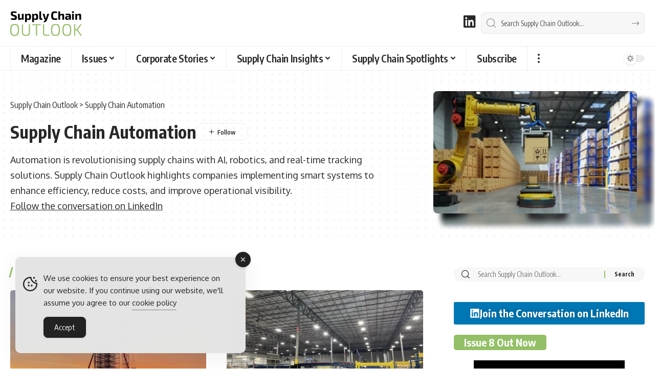

--- FILE ---
content_type: text/html; charset=UTF-8
request_url: https://www.supplychain-outlook.com/supply-chain-automation-robotics
body_size: 31686
content:
<!DOCTYPE html><html lang="en-GB"><head><meta charset="UTF-8" /><meta http-equiv="X-UA-Compatible" content="IE=edge" /><meta name="viewport" content="width=device-width, initial-scale=1.0" /><link rel="profile" href="https://gmpg.org/xfn/11" /><meta name='robots' content='index, follow, max-image-preview:large, max-snippet:-1, max-video-preview:-1' /><title>Supply Chain Automation | Supply Chain Outlook</title><meta name="description" content="Supply Chain Outlook highlights automation companies implementing smart systems to enhance efficiency, reduce costs, and improve operational visibility." /><link rel="preconnect" href="https://fonts.gstatic.com" crossorigin><link rel="preload" as="style" onload="this.onload=null;this.rel='stylesheet'" id="rb-preload-gfonts" href="https://fonts.googleapis.com/css?family=Oxygen%3A400%2C700%7CEncode+Sans+Condensed%3A400%2C500%2C600%2C700%2C800&amp;display=swap" crossorigin><noscript><link rel="stylesheet" href="https://fonts.googleapis.com/css?family=Oxygen%3A400%2C700%7CEncode+Sans+Condensed%3A400%2C500%2C600%2C700%2C800&amp;display=swap"></noscript><link rel="canonical" href="https://www.supplychain-outlook.com/supply-chain-automation-robotics" /><meta property="og:locale" content="en_GB" /><meta property="og:type" content="article" /><meta property="og:title" content="Supply Chain Automation | Supply Chain Outlook" /><meta property="og:description" content="Supply Chain Outlook highlights automation companies implementing smart systems to enhance efficiency, reduce costs, and improve operational visibility." /><meta property="og:url" content="https://www.supplychain-outlook.com/supply-chain-automation-robotics" /><meta property="og:site_name" content="Supply Chain Outlook" /><meta name="twitter:card" content="summary_large_image" /> <script type="application/ld+json" class="yoast-schema-graph">{"@context":"https://schema.org","@graph":[{"@type":"CollectionPage","@id":"https://www.supplychain-outlook.com/supply-chain-automation-robotics","url":"https://www.supplychain-outlook.com/supply-chain-automation-robotics","name":"Supply Chain Automation | Supply Chain Outlook","isPartOf":{"@id":"https://www.supplychain-outlook.com/#website"},"primaryImageOfPage":{"@id":"https://www.supplychain-outlook.com/supply-chain-automation-robotics#primaryimage"},"image":{"@id":"https://www.supplychain-outlook.com/supply-chain-automation-robotics#primaryimage"},"thumbnailUrl":"https://www.supplychain-outlook.com/media/Daifuku-Intralogistics-America-Main-jpg-webp.webp","description":"Supply Chain Outlook highlights automation companies implementing smart systems to enhance efficiency, reduce costs, and improve operational visibility.","breadcrumb":{"@id":"https://www.supplychain-outlook.com/supply-chain-automation-robotics#breadcrumb"},"inLanguage":"en-GB"},{"@type":"ImageObject","inLanguage":"en-GB","@id":"https://www.supplychain-outlook.com/supply-chain-automation-robotics#primaryimage","url":"https://www.supplychain-outlook.com/media/Daifuku-Intralogistics-America-Main-jpg-webp.webp","contentUrl":"https://www.supplychain-outlook.com/media/Daifuku-Intralogistics-America-Main-jpg-webp.webp","width":1536,"height":920,"caption":"Daifuku Intralogistics America Main"},{"@type":"BreadcrumbList","@id":"https://www.supplychain-outlook.com/supply-chain-automation-robotics#breadcrumb","itemListElement":[{"@type":"ListItem","position":1,"name":"Home","item":"https://www.supplychain-outlook.com/"},{"@type":"ListItem","position":2,"name":"Supply Chain Automation"}]},{"@type":"WebSite","@id":"https://www.supplychain-outlook.com/#website","url":"https://www.supplychain-outlook.com/","name":"Supply Chain Outlook","description":"Global Supply Chain Resource","publisher":{"@id":"https://www.supplychain-outlook.com/#organization"},"potentialAction":[{"@type":"SearchAction","target":{"@type":"EntryPoint","urlTemplate":"https://www.supplychain-outlook.com/?s={search_term_string}"},"query-input":{"@type":"PropertyValueSpecification","valueRequired":true,"valueName":"search_term_string"}}],"inLanguage":"en-GB"},{"@type":"Organization","@id":"https://www.supplychain-outlook.com/#organization","name":"Supply Chain Outlook","alternateName":"Supply Chain Outlook Magazine","url":"https://www.supplychain-outlook.com/","logo":{"@type":"ImageObject","inLanguage":"en-GB","@id":"https://www.supplychain-outlook.com/#/schema/logo/image/","url":"https://www.supplychain-outlook.com/media/Supply-Chain-Outlook-Site-Ident.png","contentUrl":"https://www.supplychain-outlook.com/media/Supply-Chain-Outlook-Site-Ident.png","width":696,"height":696,"caption":"Supply Chain Outlook"},"image":{"@id":"https://www.supplychain-outlook.com/#/schema/logo/image/"},"sameAs":["https://www.linkedin.com/company/supplychainoutlook/"]}]}</script> <link rel='dns-prefetch' href='//www.googletagmanager.com' /><link rel="alternate" type="application/rss+xml" title="Supply Chain Outlook &raquo; Feed" href="https://www.supplychain-outlook.com/feed" /><link rel="alternate" type="application/rss+xml" title="Supply Chain Outlook &raquo; Supply Chain Automation Category Feed" href="https://www.supplychain-outlook.com/supply-chain-automation-robotics/feed" /><style>.lazyload,
			.lazyloading {
				max-width: 100%;
			}</style> <script type="application/ld+json">{
    "@context": "https://schema.org",
    "@type": "Organization",
    "legalName": "Supply Chain Outlook",
    "url": "https://www.supplychain-outlook.com/",
    "logo": "https://www.supplychain-outlook.com/media/Supply-Chain-Outlook-logo-nav-light-png.webp",
    "sameAs": [
        "https://www.linkedin.com/company/supplychainoutlook/"
    ]
}</script> <style id='wp-img-auto-sizes-contain-inline-css'>img:is([sizes=auto i],[sizes^="auto," i]){contain-intrinsic-size:3000px 1500px}
/*# sourceURL=wp-img-auto-sizes-contain-inline-css */</style><link rel='stylesheet' id='wp-block-library-css' href='https://www.supplychain-outlook.com/wp-includes/css/dist/block-library/style.min.css?ver=a667e49ca09f81203def57653c2c77ff' media='all' /><style id='classic-theme-styles-inline-css'>/*! This file is auto-generated */
.wp-block-button__link{color:#fff;background-color:#32373c;border-radius:9999px;box-shadow:none;text-decoration:none;padding:calc(.667em + 2px) calc(1.333em + 2px);font-size:1.125em}.wp-block-file__button{background:#32373c;color:#fff;text-decoration:none}
/*# sourceURL=/wp-includes/css/classic-themes.min.css */</style><link rel='stylesheet' id='foxiz-elements-css' href='https://www.supplychain-outlook.com/wp-content/plugins/foxiz-core/lib/foxiz-elements/public/style.css?ver=3.1' media='all' /><style id='global-styles-inline-css'>:root{--wp--preset--aspect-ratio--square: 1;--wp--preset--aspect-ratio--4-3: 4/3;--wp--preset--aspect-ratio--3-4: 3/4;--wp--preset--aspect-ratio--3-2: 3/2;--wp--preset--aspect-ratio--2-3: 2/3;--wp--preset--aspect-ratio--16-9: 16/9;--wp--preset--aspect-ratio--9-16: 9/16;--wp--preset--color--black: #000000;--wp--preset--color--cyan-bluish-gray: #abb8c3;--wp--preset--color--white: #ffffff;--wp--preset--color--pale-pink: #f78da7;--wp--preset--color--vivid-red: #cf2e2e;--wp--preset--color--luminous-vivid-orange: #ff6900;--wp--preset--color--luminous-vivid-amber: #fcb900;--wp--preset--color--light-green-cyan: #7bdcb5;--wp--preset--color--vivid-green-cyan: #00d084;--wp--preset--color--pale-cyan-blue: #8ed1fc;--wp--preset--color--vivid-cyan-blue: #0693e3;--wp--preset--color--vivid-purple: #9b51e0;--wp--preset--gradient--vivid-cyan-blue-to-vivid-purple: linear-gradient(135deg,rgb(6,147,227) 0%,rgb(155,81,224) 100%);--wp--preset--gradient--light-green-cyan-to-vivid-green-cyan: linear-gradient(135deg,rgb(122,220,180) 0%,rgb(0,208,130) 100%);--wp--preset--gradient--luminous-vivid-amber-to-luminous-vivid-orange: linear-gradient(135deg,rgb(252,185,0) 0%,rgb(255,105,0) 100%);--wp--preset--gradient--luminous-vivid-orange-to-vivid-red: linear-gradient(135deg,rgb(255,105,0) 0%,rgb(207,46,46) 100%);--wp--preset--gradient--very-light-gray-to-cyan-bluish-gray: linear-gradient(135deg,rgb(238,238,238) 0%,rgb(169,184,195) 100%);--wp--preset--gradient--cool-to-warm-spectrum: linear-gradient(135deg,rgb(74,234,220) 0%,rgb(151,120,209) 20%,rgb(207,42,186) 40%,rgb(238,44,130) 60%,rgb(251,105,98) 80%,rgb(254,248,76) 100%);--wp--preset--gradient--blush-light-purple: linear-gradient(135deg,rgb(255,206,236) 0%,rgb(152,150,240) 100%);--wp--preset--gradient--blush-bordeaux: linear-gradient(135deg,rgb(254,205,165) 0%,rgb(254,45,45) 50%,rgb(107,0,62) 100%);--wp--preset--gradient--luminous-dusk: linear-gradient(135deg,rgb(255,203,112) 0%,rgb(199,81,192) 50%,rgb(65,88,208) 100%);--wp--preset--gradient--pale-ocean: linear-gradient(135deg,rgb(255,245,203) 0%,rgb(182,227,212) 50%,rgb(51,167,181) 100%);--wp--preset--gradient--electric-grass: linear-gradient(135deg,rgb(202,248,128) 0%,rgb(113,206,126) 100%);--wp--preset--gradient--midnight: linear-gradient(135deg,rgb(2,3,129) 0%,rgb(40,116,252) 100%);--wp--preset--font-size--small: 13px;--wp--preset--font-size--medium: 20px;--wp--preset--font-size--large: 36px;--wp--preset--font-size--x-large: 42px;--wp--preset--spacing--20: 0.44rem;--wp--preset--spacing--30: 0.67rem;--wp--preset--spacing--40: 1rem;--wp--preset--spacing--50: 1.5rem;--wp--preset--spacing--60: 2.25rem;--wp--preset--spacing--70: 3.38rem;--wp--preset--spacing--80: 5.06rem;--wp--preset--shadow--natural: 6px 6px 9px rgba(0, 0, 0, 0.2);--wp--preset--shadow--deep: 12px 12px 50px rgba(0, 0, 0, 0.4);--wp--preset--shadow--sharp: 6px 6px 0px rgba(0, 0, 0, 0.2);--wp--preset--shadow--outlined: 6px 6px 0px -3px rgb(255, 255, 255), 6px 6px rgb(0, 0, 0);--wp--preset--shadow--crisp: 6px 6px 0px rgb(0, 0, 0);}:where(.is-layout-flex){gap: 0.5em;}:where(.is-layout-grid){gap: 0.5em;}body .is-layout-flex{display: flex;}.is-layout-flex{flex-wrap: wrap;align-items: center;}.is-layout-flex > :is(*, div){margin: 0;}body .is-layout-grid{display: grid;}.is-layout-grid > :is(*, div){margin: 0;}:where(.wp-block-columns.is-layout-flex){gap: 2em;}:where(.wp-block-columns.is-layout-grid){gap: 2em;}:where(.wp-block-post-template.is-layout-flex){gap: 1.25em;}:where(.wp-block-post-template.is-layout-grid){gap: 1.25em;}.has-black-color{color: var(--wp--preset--color--black) !important;}.has-cyan-bluish-gray-color{color: var(--wp--preset--color--cyan-bluish-gray) !important;}.has-white-color{color: var(--wp--preset--color--white) !important;}.has-pale-pink-color{color: var(--wp--preset--color--pale-pink) !important;}.has-vivid-red-color{color: var(--wp--preset--color--vivid-red) !important;}.has-luminous-vivid-orange-color{color: var(--wp--preset--color--luminous-vivid-orange) !important;}.has-luminous-vivid-amber-color{color: var(--wp--preset--color--luminous-vivid-amber) !important;}.has-light-green-cyan-color{color: var(--wp--preset--color--light-green-cyan) !important;}.has-vivid-green-cyan-color{color: var(--wp--preset--color--vivid-green-cyan) !important;}.has-pale-cyan-blue-color{color: var(--wp--preset--color--pale-cyan-blue) !important;}.has-vivid-cyan-blue-color{color: var(--wp--preset--color--vivid-cyan-blue) !important;}.has-vivid-purple-color{color: var(--wp--preset--color--vivid-purple) !important;}.has-black-background-color{background-color: var(--wp--preset--color--black) !important;}.has-cyan-bluish-gray-background-color{background-color: var(--wp--preset--color--cyan-bluish-gray) !important;}.has-white-background-color{background-color: var(--wp--preset--color--white) !important;}.has-pale-pink-background-color{background-color: var(--wp--preset--color--pale-pink) !important;}.has-vivid-red-background-color{background-color: var(--wp--preset--color--vivid-red) !important;}.has-luminous-vivid-orange-background-color{background-color: var(--wp--preset--color--luminous-vivid-orange) !important;}.has-luminous-vivid-amber-background-color{background-color: var(--wp--preset--color--luminous-vivid-amber) !important;}.has-light-green-cyan-background-color{background-color: var(--wp--preset--color--light-green-cyan) !important;}.has-vivid-green-cyan-background-color{background-color: var(--wp--preset--color--vivid-green-cyan) !important;}.has-pale-cyan-blue-background-color{background-color: var(--wp--preset--color--pale-cyan-blue) !important;}.has-vivid-cyan-blue-background-color{background-color: var(--wp--preset--color--vivid-cyan-blue) !important;}.has-vivid-purple-background-color{background-color: var(--wp--preset--color--vivid-purple) !important;}.has-black-border-color{border-color: var(--wp--preset--color--black) !important;}.has-cyan-bluish-gray-border-color{border-color: var(--wp--preset--color--cyan-bluish-gray) !important;}.has-white-border-color{border-color: var(--wp--preset--color--white) !important;}.has-pale-pink-border-color{border-color: var(--wp--preset--color--pale-pink) !important;}.has-vivid-red-border-color{border-color: var(--wp--preset--color--vivid-red) !important;}.has-luminous-vivid-orange-border-color{border-color: var(--wp--preset--color--luminous-vivid-orange) !important;}.has-luminous-vivid-amber-border-color{border-color: var(--wp--preset--color--luminous-vivid-amber) !important;}.has-light-green-cyan-border-color{border-color: var(--wp--preset--color--light-green-cyan) !important;}.has-vivid-green-cyan-border-color{border-color: var(--wp--preset--color--vivid-green-cyan) !important;}.has-pale-cyan-blue-border-color{border-color: var(--wp--preset--color--pale-cyan-blue) !important;}.has-vivid-cyan-blue-border-color{border-color: var(--wp--preset--color--vivid-cyan-blue) !important;}.has-vivid-purple-border-color{border-color: var(--wp--preset--color--vivid-purple) !important;}.has-vivid-cyan-blue-to-vivid-purple-gradient-background{background: var(--wp--preset--gradient--vivid-cyan-blue-to-vivid-purple) !important;}.has-light-green-cyan-to-vivid-green-cyan-gradient-background{background: var(--wp--preset--gradient--light-green-cyan-to-vivid-green-cyan) !important;}.has-luminous-vivid-amber-to-luminous-vivid-orange-gradient-background{background: var(--wp--preset--gradient--luminous-vivid-amber-to-luminous-vivid-orange) !important;}.has-luminous-vivid-orange-to-vivid-red-gradient-background{background: var(--wp--preset--gradient--luminous-vivid-orange-to-vivid-red) !important;}.has-very-light-gray-to-cyan-bluish-gray-gradient-background{background: var(--wp--preset--gradient--very-light-gray-to-cyan-bluish-gray) !important;}.has-cool-to-warm-spectrum-gradient-background{background: var(--wp--preset--gradient--cool-to-warm-spectrum) !important;}.has-blush-light-purple-gradient-background{background: var(--wp--preset--gradient--blush-light-purple) !important;}.has-blush-bordeaux-gradient-background{background: var(--wp--preset--gradient--blush-bordeaux) !important;}.has-luminous-dusk-gradient-background{background: var(--wp--preset--gradient--luminous-dusk) !important;}.has-pale-ocean-gradient-background{background: var(--wp--preset--gradient--pale-ocean) !important;}.has-electric-grass-gradient-background{background: var(--wp--preset--gradient--electric-grass) !important;}.has-midnight-gradient-background{background: var(--wp--preset--gradient--midnight) !important;}.has-small-font-size{font-size: var(--wp--preset--font-size--small) !important;}.has-medium-font-size{font-size: var(--wp--preset--font-size--medium) !important;}.has-large-font-size{font-size: var(--wp--preset--font-size--large) !important;}.has-x-large-font-size{font-size: var(--wp--preset--font-size--x-large) !important;}
:where(.wp-block-post-template.is-layout-flex){gap: 1.25em;}:where(.wp-block-post-template.is-layout-grid){gap: 1.25em;}
:where(.wp-block-term-template.is-layout-flex){gap: 1.25em;}:where(.wp-block-term-template.is-layout-grid){gap: 1.25em;}
:where(.wp-block-columns.is-layout-flex){gap: 2em;}:where(.wp-block-columns.is-layout-grid){gap: 2em;}
:root :where(.wp-block-pullquote){font-size: 1.5em;line-height: 1.6;}
/*# sourceURL=global-styles-inline-css */</style><style id='dominant-color-styles-inline-css'>img[data-dominant-color]:not(.has-transparency) { background-color: var(--dominant-color); }
/*# sourceURL=dominant-color-styles-inline-css */</style><link rel='stylesheet' id='widgetopts-styles-css' href='https://www.supplychain-outlook.com/wp-content/plugins/extended-widget-options/assets/css/widget-options.css?ver=5.2.4' media='all' /><link rel='stylesheet' id='simple-gdpr-cookie-compliance-css' href='https://www.supplychain-outlook.com/wp-content/plugins/simple-gdpr-cookie-compliance/public/assets/dist/public.min.css?ver=2.0.0' media='all' /><style id='simple-gdpr-cookie-compliance-inline-css'>:root{--sgcc-text-color:#222222;--sgcc-link-color:#222222;--sgcc-link-hover-color:#00BC7D;--sgcc-notice-background-color:#E4E4E4;--sgcc-cookie-icon-color:#222222;--sgcc-close-button-background-color:#222222;--sgcc-close-button-hover-background-color:#00BC7D;--sgcc-close-button-color:#ffffff;--sgcc-close-button-hover-color:#ffffff;--sgcc-accept-button-background-color:#222222;--sgcc-accept-button-hover-background-color:#00BC7D;--sgcc-accept-button-color:#ffffff;--sgcc-accept-button-hover-color:#ffffff;--sgcc-accept-button-border-color:#222222;--sgcc-accept-button-hover-border-color:#00BC7D;}.sgcc-main-wrapper[data-layout=custom_width],.sgcc-main-wrapper[data-layout=pop_up]{--width :450px;}.sgcc-main-wrapper[data-layout=custom_width].position-bottom-left{--left :30px;--bottom :30px;}
/*# sourceURL=simple-gdpr-cookie-compliance-inline-css */</style><link rel='stylesheet' id='flick-css' href='https://www.supplychain-outlook.com/wp-content/plugins/mailchimp/assets/css/flick/flick.css?ver=2.0.1' media='all' /><link rel='stylesheet' id='mailchimp_sf_main_css-css' href='https://www.supplychain-outlook.com/wp-content/plugins/mailchimp/assets/css/frontend.css?ver=2.0.1' media='all' /><link rel='stylesheet' id='font-awesome-css' href='https://www.supplychain-outlook.com/wp-content/themes/foxiz/assets/css/font-awesome.css?ver=6.1.1' media='all' /><link rel='stylesheet' id='foxiz-main-css' href='https://www.supplychain-outlook.com/wp-content/themes/foxiz/assets/css/main.css?ver=2.7.0' media='all' /><style id='foxiz-main-inline-css'>:root {--body-fsize:18px;--h1-fsize:34px;--h2-fsize:20px;--h5-fweight:400;--h5-fsize:18px;--cat-transform:none;--cat-fsize:12px;--meta-fsize:15px;--menu-fsize:20px;--submenu-fsize:18px;--dwidgets-fsize:18px;--headline-fsize:40px;--heading-fsize:20px;--excerpt-fsize:18px;--bcrumb-fsize:16px;--readmore-fsize : 18px;--headline-s-fsize : 32px;}@media (max-width: 1024px) {body {--body-fsize : 18px;--h1-fsize : 24px;--h2-fsize : 22px;--cat-fsize : 16px;--meta-fsize : 16px;--readmore-fsize : 18px;--bcrumb-fsize : 16px;--excerpt-fsize : 18px;--dwidgets-fsize : 18px;--headline-fsize : 30px;--headline-s-fsize : 30px;}}@media (max-width: 767px) {body {--body-fsize : 18px;--h1-fsize : 24px;--h2-fsize : 22px;--cat-fsize : 16px;--meta-fsize : 16px;--readmore-fsize : 17px;--bcrumb-fsize : 16px;--excerpt-fsize : 20px;--dwidgets-fsize : 18px;--headline-fsize : 42px;--headline-s-fsize : 42px;}}:root {--g-color :#93c066;--g-color-90 :#93c066e6;--hyperlink-color :#1e73be;}[data-theme="dark"], .light-scheme {--g-color :#93c066;--g-color-90 :#93c066e6;}.is-hd-1, .is-hd-2, .is-hd-3 {--nav-bg: #000000;--nav-bg-from: #000000;--nav-bg-to: #000000;--nav-bg-glass: #000000bb;--nav-bg-glass-from: #000000bb;--nav-bg-glass-to: #000000bb;--nav-color :#ffffff;--nav-color-10 :#ffffff1a;--nav-color-h :#93c066;--nav-color-h-accent :#93c066;}[data-theme="dark"].is-hd-1, [data-theme="dark"].is-hd-2,[data-theme="dark"].is-hd-3 {--nav-bg: #000000;--nav-bg-from: #000000;--nav-bg-to: #000000;--nav-bg-glass: #00000011;--nav-bg-glass-from: #00000011;--nav-bg-glass-to: #00000011;--nav-color :#ffffff;--nav-color-10 :#ffffff1a;--nav-color-h :#93c066;}[data-theme="dark"].is-hd-4 {--nav-bg: #191c20;--nav-bg-from: #191c20;--nav-bg-to: #191c20;--nav-bg-glass: #191c2011;--nav-bg-glass-from: #191c2011;--nav-bg-glass-to: #191c2011;}[data-theme="dark"].is-hd-5, [data-theme="dark"].is-hd-5:not(.sticky-on) {--nav-bg: #191c20;--nav-bg-from: #191c20;--nav-bg-to: #191c20;--nav-bg-glass: #191c2011;--nav-bg-glass-from: #191c2011;--nav-bg-glass-to: #191c2011;}[data-theme="dark"] {--subnav-color :#ffffff;--subnav-color-10 :#ffffff1a;}:root {--mbnav-bg: #000000;--mbnav-bg-from: #000000;--mbnav-bg-to: #000000;--mbnav-bg-glass: #000000bb;--mbnav-bg-glass-from: #000000bb;--mbnav-bg-glass-to: #000000bb;--mbnav-color :#ffffff;}[data-theme="dark"] {--mbnav-bg: #000000;--mbnav-bg-from: #000000;--mbnav-bg-to: #000000;--mbnav-bg-glass: #00000011;--mbnav-bg-glass-from: #00000011;--mbnav-bg-glass-to: #00000011;--mbnav-color :#ffffff;}.archive .blog-content {--title-size: 34px;}body.search .blog-content {--title-size: 34px;}body.blog .blog-content {--title-size: 34px;}.saved-section .blog-content {--title-size: 34px;}@media (max-width: 1024px){.archive .blog-content {--title-size: 28px;}body.search .blog-content {--title-size: 28px;}body.blog .blog-content {--title-size: 28px;}.saved-section .blog-content {--title-size: 28px;}}@media (max-width: 767px){.archive .blog-content {--title-size: 34px;}body.search .blog-content {--title-size: 34px;}body.blog .blog-content {--title-size: 34px;}.saved-section .blog-content {--title-size: 34px;}}:root {--subnav-color :#000000;--subnav-color-10 :#0000001a;--topad-spacing :15px;--round-3 :5px;--round-5 :8px;--round-7 :13px;--hyperlink-color :#1e73be;--flogo-height :40px;--more-width :450px;--s10-feat-ratio :45%;--s11-feat-ratio :45%;--login-popup-w : 350px;}[data-theme="dark"], .light-scheme {--hyperlink-color :#93c066; }.mobile-menu > li > a  { font-size:18px;}.mobile-menu .sub-menu a, .logged-mobile-menu a { font-size:18px;}.mobile-qview a { font-size:20px;}.search-header:before { background-repeat : no-repeat;background-size : cover;background-attachment : scroll;background-position : center center;}[data-theme="dark"] .search-header:before { background-repeat : no-repeat;background-size : cover;background-attachment : scroll;background-position : center center;}.footer-has-bg { background-color : #000000;}[data-theme="dark"] .footer-has-bg { background-color : #000000;}.copyright-menu a { font-size:16px; }.copyright-inner .copyright { font-size:16px; }.footer-col .widget_nav_menu a > span { font-size:18px; }#amp-mobile-version-switcher { display: none; }
/*# sourceURL=foxiz-main-inline-css */</style><link rel='stylesheet' id='foxiz-print-css' href='https://www.supplychain-outlook.com/wp-content/themes/foxiz/assets/css/print.css?ver=2.7.0' media='all' /><link rel='stylesheet' id='foxiz-style-css' href='https://www.supplychain-outlook.com/wp-content/themes/foxiz-child/style.css?ver=2.7.0' media='all' /><link rel='stylesheet' id='sib-front-css-css' href='https://www.supplychain-outlook.com/wp-content/plugins/mailin/css/mailin-front.css?ver=a667e49ca09f81203def57653c2c77ff' media='all' /> <script src="https://www.supplychain-outlook.com/wp-includes/js/jquery/jquery.min.js?ver=3.7.1" id="jquery-core-js"></script> <script data-optimized="1" src="https://www.supplychain-outlook.com/wp-content/litespeed/js/aba0b3c7c0d063089d4804ebf709ec0a.js?ver=114f2" id="jquery-migrate-js" defer data-deferred="1"></script> <script data-optimized="1" src="https://www.supplychain-outlook.com/wp-content/litespeed/js/475d3eaac0fdcd3cc72cac0b4d870a42.js?ver=13162" id="highlight-share-js" defer data-deferred="1"></script> <script data-optimized="1" id="sib-front-js-js-extra" src="[data-uri]" defer></script> <script data-optimized="1" src="https://www.supplychain-outlook.com/wp-content/litespeed/js/5cbc17172ac5e54cb70ccc8e1d200123.js?ver=64f6a" id="sib-front-js-js" defer data-deferred="1"></script> <link rel="preload" href="https://www.supplychain-outlook.com/wp-content/themes/foxiz/assets/fonts/icons.woff2?ver=2.5.0" as="font" type="font/woff2" crossorigin="anonymous"><link rel="preload" href="https://www.supplychain-outlook.com/wp-content/themes/foxiz/assets/fonts/fa-brands-400.woff2" as="font" type="font/woff2" crossorigin="anonymous"><link rel="preload" href="https://www.supplychain-outlook.com/wp-content/themes/foxiz/assets/fonts/fa-regular-400.woff2" as="font" type="font/woff2" crossorigin="anonymous"><meta name="generator" content="dominant-color-images 1.2.0"><meta name="generator" content="Site Kit by Google 1.170.0" /> <script data-optimized="1" type="text/javascript" src="[data-uri]" defer></script> <meta name="generator" content="performance-lab 4.0.1; plugins: dominant-color-images, speculation-rules, webp-uploads"><meta name="generator" content="webp-uploads 2.6.1"> <script data-optimized="1" src="[data-uri]" defer></script> <script data-optimized="1" src="[data-uri]" defer></script> <style>.no-js img.lazyload {
				display: none;
			}

			figure.wp-block-image img.lazyloading {
				min-width: 150px;
			}

			.lazyload,
			.lazyloading {
				--smush-placeholder-width: 100px;
				--smush-placeholder-aspect-ratio: 1/1;
				width: var(--smush-image-width, var(--smush-placeholder-width)) !important;
				aspect-ratio: var(--smush-image-aspect-ratio, var(--smush-placeholder-aspect-ratio)) !important;
			}

						.lazyload, .lazyloading {
				opacity: 0;
			}

			.lazyloaded {
				opacity: 1;
				transition: opacity 400ms;
				transition-delay: 0ms;
			}</style><meta name="generator" content="speculation-rules 1.6.0"> <script type="application/ld+json">{
    "@context": "https://schema.org",
    "@type": "WebSite",
    "@id": "https://www.supplychain-outlook.com/#website",
    "url": "https://www.supplychain-outlook.com/",
    "name": "Supply Chain Outlook",
    "potentialAction": {
        "@type": "SearchAction",
        "target": "https://www.supplychain-outlook.com/?s={search_term_string}",
        "query-input": "required name=search_term_string"
    }
}</script> <script data-optimized="1" src="[data-uri]" defer></script> <script type="application/ld+json">{"@context":"http://schema.org","@type":"BreadcrumbList","itemListElement":[{"@type":"ListItem","position":2,"item":{"@id":"https://www.supplychain-outlook.com/supply-chain-automation-robotics","name":"Supply Chain Automation"}},{"@type":"ListItem","position":1,"item":{"@id":"https://www.supplychain-outlook.com","name":"Supply Chain Outlook"}}]}</script> <link rel="icon" href="https://www.supplychain-outlook.com/media/cropped-SCO-favicon-512px-green-2-32x32.png" sizes="32x32" /><link rel="icon" href="https://www.supplychain-outlook.com/media/cropped-SCO-favicon-512px-green-2-192x192.png" sizes="192x192" /><link rel="apple-touch-icon" href="https://www.supplychain-outlook.com/media/cropped-SCO-favicon-512px-green-2-180x180.png" /><meta name="msapplication-TileImage" content="https://www.supplychain-outlook.com/media/cropped-SCO-favicon-512px-green-2-270x270.png" /><style id="wp-custom-css">.sib-NAME-area,.sib-SURNAME-area,.sib-COMPANY-area,.sib-email-area {font-size: 14px!important}
div.s-hl-heading.h1 {display:none;}
@media (max-width: 767px) {.category-hero-item {display: none;}}
form#sib_signup_form_2 input[type=text], form#sib_signup_form_2 input[type=email], form#sib_signup_form_2 select {
    width: 100%;
    border: 1px solid #bbb;
    height: auto;
    margin: 5px 0 0 0;
    background-color: #ccc!important;
}
.grecaptcha-badge {
bottom: 90px !important; z-index:999;
}
.category-176 .p-categories {display: none;}
.category-210 .p-categories {display: none;}
.category-211 .p-categories {display: none;}
.category-212 .p-categories {display: none;}
.category-213 .p-categories {display: none;}
.category-214 .p-categories {display: none;}
.category-215 .p-categories {display: none;}
.category-216 .p-categories {display: none;}
.category-217 .p-categories {display: none;}
.category-218 .p-categories {display: none;}
.category-219 .p-categories {display: none;}
.category-220 .p-categories {display: none;}
.category-221 .p-categories {display: none;}
.category-222 .p-categories {display: none;}
.category-223 .p-categories {display: none;}
.category-224 .p-categories {display: none;}
.category-225 .p-categories {display: none;}
.category-226 .p-categories {display: none;}
.category-228 .p-categories {display: none;}
.category-230 .p-categories {display: none;}
.category-231 .p-categories {display: none;}
.category-232 .p-categories {display: none;}
.category-233 .p-categories {display: none;}
.category-235 .p-categories {display: none;}
.category-236 .p-categories {display: none;}
.category-238 .p-categories {display: none;}
.category-239 .p-categories {display: none;}
.category-240 .p-categories {display: none;}
.category-241 .p-categories {display: none;}
.category-243 .p-categories {display: none;}
.category-244 .p-categories {display: none;}
.category-245 .p-categories {display: none;}
.category-246 .p-categories {display: none;}
.category-247 .p-categories {display: none;}
.category-248 .p-categories {display: none;}
.category-250 .p-categories {display: none;}
a.rsswidget {color: #ffffff; font-size: 18px; text-decoration: none;}
a.rss-widget-title {color: #ffffff; font-size: 20px; font-weight: bold; text-decoration: none;}</style></head><body class="archive category category-supply-chain-automation-robotics category-246 wp-embed-responsive wp-theme-foxiz wp-child-theme-foxiz-child personalized-all elementor-default elementor-kit-6 menu-ani-1 hover-ani-1 btn-ani-1 btn-transform-1 is-rm-1 lmeta-dot loader-1 dark-sw-1 mtax-1 toc-smooth is-hd-4 is-backtop " data-theme="default"><div class="site-outer"><div id="site-header" class="header-wrap rb-section header-4 header-wrapper has-quick-menu"><div class="logo-sec"><div class="logo-sec-inner rb-container edge-padding"><div class="logo-sec-left"><div class="logo-wrap is-image-logo site-branding">
<a href="https://www.supplychain-outlook.com/" class="logo" title="Supply Chain Outlook">
<img class="logo-default" data-mode="default" height="120" width="280" src="https://www.supplychain-outlook.com/media/Supply-Chain-Outlook-logo-nav-light-png.webp" alt="Supply Chain Outlook" decoding="async" loading="eager" fetchpriority="high"><img class="logo-dark" data-mode="dark" height="120" width="280" src="https://www.supplychain-outlook.com/media/Supply-Chain-Outlook-logo-nav-dark-png.webp" alt="Supply Chain Outlook" decoding="async" loading="eager" fetchpriority="high">			</a></div></div><div class="logo-sec-right"><div class="header-social-list wnav-holder"><a class="social-link-custom social-link-1 social-link-LinkedIn" data-title="LinkedIn" aria-label="LinkedIn" href="https://www.linkedin.com/company/supplychainoutlook/" target="_blank" rel="noopener nofollow"><i class="fab fa-linkedin fa-xl" aria-hidden="true"></i></a></div><div class="header-search-form is-form-layout"><form method="get" action="https://www.supplychain-outlook.com/" class="rb-search-form live-search-form"  data-search="post" data-limit="0" data-follow="0" data-tax="category" data-dsource="0"  data-ptype=""><div class="search-form-inner"><span class="search-icon"><i class="rbi rbi-search" aria-hidden="true"></i></span><span class="search-text"><input type="text" class="field" placeholder="Search Supply Chain Outlook..." value="" name="s"/></span><span class="rb-search-submit"><input type="submit" value="Search"/><i class="rbi rbi-cright" aria-hidden="true"></i></span><span class="live-search-animation rb-loader"></span></div><div class="live-search-response"></div></form></div></div></div></div><div id="navbar-outer" class="navbar-outer"><div id="sticky-holder" class="sticky-holder"><div class="navbar-wrap"><div class="rb-container edge-padding"><div class="navbar-inner"><div class="navbar-left"><nav id="site-navigation" class="main-menu-wrap" aria-label="main menu"><ul id="menu-main" class="main-menu rb-menu large-menu" itemscope itemtype="https://www.schema.org/SiteNavigationElement"><li id="menu-item-6568" class="menu-item menu-item-type-custom menu-item-object-custom menu-item-6568"><a href="https://www.supplychain-outlook.com/magazine/issues/issue8"><span>Magazine</span></a></li><li id="menu-item-8799" class="menu-item menu-item-type-custom menu-item-object-custom menu-item-8799 menu-item-has-children menu-has-child-mega menu-has-child-mega-columns is-child-wide layout-col-1"><a href="https://www.supplychain-outlook.com/issues"><span>Issues</span></a><div class="mega-dropdown is-mega-column"><div class="rb-container edge-padding"><div class="mega-dropdown-inner"><div class="mega-columns"><div data-elementor-type="wp-post" data-elementor-id="8789" class="elementor elementor-8789" data-elementor-post-type="rb-etemplate"><div class="elementor-element elementor-element-23d2100 e-flex e-con-boxed e-con e-parent" data-id="23d2100" data-element_type="container"><div class="e-con-inner"><div class="elementor-element elementor-element-acc301c elementor-widget elementor-widget-foxiz-heading" data-id="acc301c" data-element_type="widget" data-widget_type="foxiz-heading.default"><div class="elementor-widget-container"><div id="uid_acc301c" class="block-h heading-layout-10 tagline-iyes"><div class="heading-inner"><h2 class="heading-title"><a class="h-link" href="https://www.supplychain-outlook.com/issues">Issues</a></h2><div class="heading-tagline h6"><a class="heading-tagline-label" href="https://www.supplychain-outlook.com/issues">Show more</a><i class="rbi rbi-cright heading-tagline-icon" aria-hidden="true"></i></div></div></div></div></div></div></div><div class="elementor-element elementor-element-cb42395 e-flex e-con-boxed e-con e-parent" data-id="cb42395" data-element_type="container" data-settings="{&quot;background_background&quot;:&quot;classic&quot;}"><div class="e-con-inner"><div class="elementor-element elementor-element-7219740 e-con-full e-flex e-con e-child" data-id="7219740" data-element_type="container" data-settings="{&quot;background_background&quot;:&quot;classic&quot;}"><div class="elementor-element elementor-element-295ecbb e-grid e-con-full e-con e-child" data-id="295ecbb" data-element_type="container" data-settings="{&quot;background_background&quot;:&quot;classic&quot;}"><div class="elementor-element elementor-element-70b86e9 elementor-widget elementor-widget-image" data-id="70b86e9" data-element_type="widget" data-widget_type="image.default"><div class="elementor-widget-container">
<a href="https://www.supplychain-outlook.com/magazine/issues/issue7">
<img data-src="https://www.supplychain-outlook.com/media/elementor/thumbs/Supply-Chain-Outlook-Issue-7-Cover-rcsrjvyywbibta9udln5spelq9usyi9zm29je4i5ow.webp" title="Supply Chain Outlook Issue 7" alt="Supply Chain Outlook Issue 7" class="elementor-animation-pop lazyload" src="[data-uri]" style="--smush-placeholder-width: 150px; --smush-placeholder-aspect-ratio: 150/200;" />								</a></div></div></div><div class="elementor-element elementor-element-71e4da9 elementor-widget elementor-widget-heading" data-id="71e4da9" data-element_type="widget" data-widget_type="heading.default"><div class="elementor-widget-container"><div class="elementor-heading-title elementor-size-default">Most Popular</div></div></div><div class="elementor-element elementor-element-b59604a elementor-widget__width-inherit elementor-widget elementor-widget-foxiz-list-box-1" data-id="b59604a" data-element_type="widget" data-widget_type="foxiz-list-box-1.default"><div class="elementor-widget-container"><div id="uid_b59604a" class="block-wrap block-big block-list block-list-box-1 rb-columns rb-col-1 rb-tcol-1 rb-mcol-1 is-feat-right meta-s-default"><div class="block-inner"><div class="p-wrap p-list p-box p-list-1 p-list-box-1 box-bg" data-pid="9487"><div class="list-box"><div class="list-holder"><div class="list-feat-holder"><div class="feat-holder"><div class="p-featured">
<a class="p-flink" href="https://www.supplychain-outlook.com/warehousing-storage/knapp-rising-to-new-dimensions" title="KNAPP : Rising to New Dimensions">
<img width="100" height="75" src="https://www.supplychain-outlook.com/media/MAIN-KNAPP-NEW-100x75.webp" class="featured-img not-transparent wp-post-image" alt="MAIN KNAPP" fetchpriority="high" loading="eager" decoding="async" data-has-transparency="false" data-dominant-color="0b3f46" style="--dominant-color: #0b3f46;" />		</a></div></div></div><div class="p-content"><h3 class="entry-title">		<a class="p-url" href="https://www.supplychain-outlook.com/warehousing-storage/knapp-rising-to-new-dimensions" rel="bookmark">KNAPP : Rising to New Dimensions</a></h3></div></div></div></div><div class="p-wrap p-list p-box p-list-1 p-list-box-1 box-bg" data-pid="9891"><div class="list-box"><div class="list-holder"><div class="list-feat-holder"><div class="feat-holder"><div class="p-featured">
<a class="p-flink" href="https://www.supplychain-outlook.com/retail-consumer-goods/the-labubu-effect" title="The Labubu Effect">
<img width="100" height="75" src="https://www.supplychain-outlook.com/media/MAIN-Pop-Mart-Labubu-100x75.webp" class="featured-img not-transparent wp-post-image" alt="Labubu key chain collection from Pop Mart blind box" fetchpriority="high" loading="eager" decoding="async" data-has-transparency="false" data-dominant-color="9a79ce" style="--dominant-color: #9a79ce;" />		</a></div></div></div><div class="p-content"><h3 class="entry-title">		<a class="p-url" href="https://www.supplychain-outlook.com/retail-consumer-goods/the-labubu-effect" rel="bookmark">The Labubu Effect</a></h3></div></div></div></div><div class="p-wrap p-list p-box p-list-1 p-list-box-1 box-bg" data-pid="9486"><div class="list-box"><div class="list-holder"><div class="list-feat-holder"><div class="feat-holder"><div class="p-featured">
<a class="p-flink" href="https://www.supplychain-outlook.com/passenger-transport/pinellas-suncoast-transit-authority-connecting-pinellas-county" title="Pinellas Suncoast Transit Authority : Connecting Pinellas County">
<img width="100" height="75" src="https://www.supplychain-outlook.com/media/Pinellas-Suncoast-Transit-Authority-Main-100x75.webp" class="featured-img not-transparent wp-post-image" alt="Pinellas Suncoast Transit Authority Main" fetchpriority="high" loading="eager" decoding="async" data-has-transparency="false" data-dominant-color="7c95a4" style="--dominant-color: #7c95a4;" />		</a></div></div></div><div class="p-content"><h3 class="entry-title">		<a class="p-url" href="https://www.supplychain-outlook.com/passenger-transport/pinellas-suncoast-transit-authority-connecting-pinellas-county" rel="bookmark">Pinellas Suncoast Transit Authority : Connecting Pinellas County</a></h3></div></div></div></div></div></div></div></div></div><div class="elementor-element elementor-element-70e3c2e e-con-full e-flex e-con e-child" data-id="70e3c2e" data-element_type="container" data-settings="{&quot;background_background&quot;:&quot;classic&quot;}"><div class="elementor-element elementor-element-4e0173e e-grid e-con-full e-con e-child" data-id="4e0173e" data-element_type="container" data-settings="{&quot;background_background&quot;:&quot;classic&quot;}"><div class="elementor-element elementor-element-40da73c elementor-widget elementor-widget-image" data-id="40da73c" data-element_type="widget" data-widget_type="image.default"><div class="elementor-widget-container">
<a href="https://www.supplychain-outlook.com/magazine/issues/issue6">
<img data-src="https://www.supplychain-outlook.com/media/elementor/thumbs/Supply-Chain-Outlook-Issue-6-Cover-r85k073ow0hr7oh3q8l9h4kxd6rivzn9mdm8a185zk.webp" title="Supply Chain Outlook Issue 6" alt="Supply Chain Outlook Issue 6" class="elementor-animation-pop lazyload" src="[data-uri]" style="--smush-placeholder-width: 150px; --smush-placeholder-aspect-ratio: 150/200;" />								</a></div></div></div><div class="elementor-element elementor-element-9623975 elementor-widget elementor-widget-heading" data-id="9623975" data-element_type="widget" data-widget_type="heading.default"><div class="elementor-widget-container"><div class="elementor-heading-title elementor-size-default">Most Popular</div></div></div><div class="elementor-element elementor-element-8564be6 elementor-widget elementor-widget-foxiz-list-box-1" data-id="8564be6" data-element_type="widget" data-widget_type="foxiz-list-box-1.default"><div class="elementor-widget-container"><div id="uid_8564be6" class="block-wrap block-big block-list block-list-box-1 rb-columns rb-col-1 rb-tcol-1 rb-mcol-1 is-feat-right meta-s-default"><div class="block-inner"><div class="p-wrap p-list p-box p-list-1 p-list-box-1 box-bg" data-pid="9067"><div class="list-box"><div class="list-holder"><div class="list-feat-holder"><div class="feat-holder"><div class="p-featured">
<a class="p-flink" href="https://www.supplychain-outlook.com/logistics/vector-logistics-shifting-gears-in-sustainability" title="Vector Logistics : Shifting Gears in Sustainability">
<img width="100" height="75" src="https://www.supplychain-outlook.com/media/Vector-Logistics-Main-100x75.webp" class="featured-img not-transparent wp-post-image" alt="Vector Logistics Main" fetchpriority="high" loading="eager" decoding="async" data-has-transparency="false" data-dominant-color="56696d" style="--dominant-color: #56696d;" />		</a></div></div></div><div class="p-content"><h3 class="entry-title">		<a class="p-url" href="https://www.supplychain-outlook.com/logistics/vector-logistics-shifting-gears-in-sustainability" rel="bookmark">Vector Logistics : Shifting Gears in Sustainability</a></h3></div></div></div></div><div class="p-wrap p-list p-box p-list-1 p-list-box-1 box-bg" data-pid="9285"><div class="list-box"><div class="list-holder"><div class="list-feat-holder"><div class="feat-holder"><div class="p-featured">
<a class="p-flink" href="https://www.supplychain-outlook.com/maritime/inchcape-shipping-services-a-legacy-of-industry-leadership" title="Inchcape Shipping Services : A Legacy of Industry Leadership">
<img width="100" height="75" src="https://www.supplychain-outlook.com/media/Inchcape-Shipping-Services-2025-main-100x75.webp" class="featured-img not-transparent wp-post-image" alt="Inchcape Shipping Services 2025 main" fetchpriority="high" loading="eager" decoding="async" data-has-transparency="false" data-dominant-color="999797" style="--dominant-color: #999797;" />		</a></div></div></div><div class="p-content"><h3 class="entry-title">		<a class="p-url" href="https://www.supplychain-outlook.com/maritime/inchcape-shipping-services-a-legacy-of-industry-leadership" rel="bookmark">Inchcape Shipping Services : A Legacy of Industry Leadership</a></h3></div></div></div></div><div class="p-wrap p-list p-box p-list-1 p-list-box-1 box-bg" data-pid="9068"><div class="list-box"><div class="list-holder"><div class="list-feat-holder"><div class="feat-holder"><div class="p-featured">
<a class="p-flink" href="https://www.supplychain-outlook.com/aviation/skytanking-soaring-to-new-heights-in-sky-services" title="Skytanking : Soaring to New Heights in Sky Services">
<img width="100" height="75" src="https://www.supplychain-outlook.com/media/Skytanking-Main-100x75.webp" class="featured-img not-transparent wp-post-image" alt="Skytanking Main" fetchpriority="high" loading="eager" decoding="async" data-has-transparency="false" data-dominant-color="90785c" style="--dominant-color: #90785c;" />		</a></div></div></div><div class="p-content"><h3 class="entry-title">		<a class="p-url" href="https://www.supplychain-outlook.com/aviation/skytanking-soaring-to-new-heights-in-sky-services" rel="bookmark">Skytanking : Soaring to New Heights in Sky Services</a></h3></div></div></div></div></div></div></div></div></div><div class="elementor-element elementor-element-ca1b99d e-con-full e-flex e-con e-child" data-id="ca1b99d" data-element_type="container" data-settings="{&quot;background_background&quot;:&quot;classic&quot;}"><div class="elementor-element elementor-element-6821e42 e-grid e-con-full e-con e-child" data-id="6821e42" data-element_type="container" data-settings="{&quot;background_background&quot;:&quot;classic&quot;}"><div class="elementor-element elementor-element-171d329 elementor-widget elementor-widget-image" data-id="171d329" data-element_type="widget" data-widget_type="image.default"><div class="elementor-widget-container">
<a href="https://www.supplychain-outlook.com/magazine/issues/issue5">
<img data-src="https://www.supplychain-outlook.com/media/elementor/thumbs/Supply-Chain-Outlook-Issue-5-Cover-April-2025-r4c7zxv0fjgovmjds2bjpc1hc2iegvhg23ki629avk.webp" title="Supply Chain Outlook Issue 5" alt="Supply Chain Outlook Issue 5" class="elementor-animation-pop lazyload" src="[data-uri]" style="--smush-placeholder-width: 150px; --smush-placeholder-aspect-ratio: 150/200;" />								</a></div></div></div><div class="elementor-element elementor-element-f2b4b5b elementor-widget elementor-widget-heading" data-id="f2b4b5b" data-element_type="widget" data-widget_type="heading.default"><div class="elementor-widget-container"><div class="elementor-heading-title elementor-size-default">Most Popular</div></div></div><div class="elementor-element elementor-element-9df645f elementor-widget elementor-widget-foxiz-list-box-1" data-id="9df645f" data-element_type="widget" data-widget_type="foxiz-list-box-1.default"><div class="elementor-widget-container"><div id="uid_9df645f" class="block-wrap block-big block-list block-list-box-1 rb-columns rb-col-1 rb-tcol-1 rb-mcol-1 is-feat-right meta-s-default"><div class="block-inner"><div class="p-wrap p-list p-box p-list-1 p-list-box-1 box-bg" data-pid="8750"><div class="list-box"><div class="list-holder"><div class="list-feat-holder"><div class="feat-holder"><div class="p-featured">
<a class="p-flink" href="https://www.supplychain-outlook.com/logistics/tgw-logistics-performance-and-growth" title="TGW Logistics : Performance and Growth">
<img width="100" height="75" src="https://www.supplychain-outlook.com/media/TGW-L-main-100x75.webp" class="featured-img not-transparent wp-post-image" alt="TGW Logistics main" fetchpriority="high" loading="eager" decoding="async" data-has-transparency="false" data-dominant-color="817c69" style="--dominant-color: #817c69;" />		</a></div></div></div><div class="p-content"><h3 class="entry-title">		<a class="p-url" href="https://www.supplychain-outlook.com/logistics/tgw-logistics-performance-and-growth" rel="bookmark">TGW Logistics : Performance and Growth</a></h3></div></div></div></div><div class="p-wrap p-list p-box p-list-1 p-list-box-1 box-bg" data-pid="8592"><div class="list-box"><div class="list-holder"><div class="list-feat-holder"><div class="feat-holder"><div class="p-featured">
<a class="p-flink" href="https://www.supplychain-outlook.com/post-parcels/dhl-express-singapore-excellence-simply-delivered" title="DHL Express Singapore : Excellence, Simply Delivered">
<img width="100" height="75" src="https://www.supplychain-outlook.com/media/DHL-Express-Singapore-Main-100x75.webp" class="featured-img not-transparent wp-post-image" alt="DHL Express Singapore Main" fetchpriority="high" loading="eager" decoding="async" data-has-transparency="false" data-dominant-color="b3916d" style="--dominant-color: #b3916d;" />		</a></div></div></div><div class="p-content"><h3 class="entry-title">		<a class="p-url" href="https://www.supplychain-outlook.com/post-parcels/dhl-express-singapore-excellence-simply-delivered" rel="bookmark">DHL Express Singapore : Excellence, Simply Delivered</a></h3></div></div></div></div><div class="p-wrap p-list p-box p-list-1 p-list-box-1 box-bg" data-pid="8593"><div class="list-box"><div class="list-holder"><div class="list-feat-holder"><div class="feat-holder"><div class="p-featured">
<a class="p-flink" href="https://www.supplychain-outlook.com/logistics/yusen-logistics-your-partner-in-supply-chain-excellence" title="Yusen Logistics : Your Partner in Supply Chain Excellence">
<img width="100" height="75" src="https://www.supplychain-outlook.com/media/MAIN-Yusen-Logistics-100x75.webp" class="featured-img not-transparent wp-post-image" alt="Manager Wearing Reflective Vest And Hard Hat" fetchpriority="high" loading="eager" decoding="async" data-has-transparency="false" data-dominant-color="916156" style="--dominant-color: #916156;" />		</a></div></div></div><div class="p-content"><h3 class="entry-title">		<a class="p-url" href="https://www.supplychain-outlook.com/logistics/yusen-logistics-your-partner-in-supply-chain-excellence" rel="bookmark">Yusen Logistics : Your Partner in Supply Chain Excellence</a></h3></div></div></div></div></div></div></div></div></div></div></div></div></div></div></div></div></li><li id="menu-item-5038" class="menu-item menu-item-type-custom menu-item-object-custom menu-item-5038 menu-item-has-children menu-has-child-mega menu-has-child-mega-columns is-child-wide layout-col-4"><a href="https://www.supplychain-outlook.com/corporate-stories"><span>Corporate Stories</span></a><div class="mega-dropdown is-mega-column"><div class="rb-container edge-padding"><div class="mega-dropdown-inner"><div class="mega-columns"><div id="nav_menu-10" class="extendedwopts-col col-md-12 col-sm-12 col-xs-12 widget rb-section w-sidebar clearfix widget_nav_menu"><div class="menu-sector-mega-col-1-container"><ul id="menu-sector-mega-col-1" class="menu"><li id="menu-item-5005" class="menu-item menu-item-type-taxonomy menu-item-object-category menu-item-5005"><a href="https://www.supplychain-outlook.com/agriculture-agribusiness"><span>Agriculture &amp; Agribusiness</span></a></li><li id="menu-item-5006" class="menu-item menu-item-type-taxonomy menu-item-object-category menu-item-5006"><a href="https://www.supplychain-outlook.com/airports-services"><span>Airports &#038; Airport Services</span></a></li><li id="menu-item-5009" class="menu-item menu-item-type-taxonomy menu-item-object-category current-menu-item menu-item-5009"><a href="https://www.supplychain-outlook.com/supply-chain-automation-robotics" aria-current="page"><span>Automation &#038; Robotics</span></a></li><li id="menu-item-5008" class="menu-item menu-item-type-taxonomy menu-item-object-category menu-item-5008"><a href="https://www.supplychain-outlook.com/aviation"><span>Aviation</span></a></li><li id="menu-item-5013" class="menu-item menu-item-type-taxonomy menu-item-object-category menu-item-5013"><a href="https://www.supplychain-outlook.com/container-services"><span>Container Services</span></a></li><li id="menu-item-5063" class="menu-item menu-item-type-taxonomy menu-item-object-category menu-item-5063"><a href="https://www.supplychain-outlook.com/food-beverage-supply-chain"><span>Food &amp; Beverage</span></a></li></ul></div></div><div id="nav_menu-11" class="extendedwopts-col col-md-12 col-sm-12 col-xs-12 widget rb-section w-sidebar clearfix widget_nav_menu"><div class="menu-sector-mega-col-2-container"><ul id="menu-sector-mega-col-2" class="menu"><li id="menu-item-5016" class="menu-item menu-item-type-taxonomy menu-item-object-category menu-item-5016"><a href="https://www.supplychain-outlook.com/freight"><span>Freight</span></a></li><li id="menu-item-5018" class="menu-item menu-item-type-taxonomy menu-item-object-category menu-item-5018"><a href="https://www.supplychain-outlook.com/logistics"><span>Logistics</span></a></li><li id="menu-item-5019" class="menu-item menu-item-type-taxonomy menu-item-object-category menu-item-5019"><a href="https://www.supplychain-outlook.com/maritime"><span>Maritime</span></a></li><li id="menu-item-5020" class="menu-item menu-item-type-taxonomy menu-item-object-category menu-item-5020"><a href="https://www.supplychain-outlook.com/material-handling"><span>Material Handling</span></a></li><li id="menu-item-5065" class="menu-item menu-item-type-taxonomy menu-item-object-category menu-item-5065"><a href="https://www.supplychain-outlook.com/oil-gas-petroleum-supply-chain"><span>Oil, Gas &amp; Petroleum</span></a></li><li id="menu-item-5066" class="menu-item menu-item-type-taxonomy menu-item-object-category menu-item-5066"><a href="https://www.supplychain-outlook.com/passenger-transport"><span>Passenger Transport</span></a></li></ul></div></div><div id="nav_menu-12" class="extendedwopts-col col-md-12 col-sm-12 col-xs-12 widget rb-section w-sidebar clearfix widget_nav_menu"><div class="menu-sector-mega-col-3-container"><ul id="menu-sector-mega-col-3" class="menu"><li id="menu-item-5024" class="menu-item menu-item-type-taxonomy menu-item-object-category menu-item-5024"><a href="https://www.supplychain-outlook.com/ports"><span>Ports</span></a></li><li id="menu-item-5025" class="menu-item menu-item-type-taxonomy menu-item-object-category menu-item-5025"><a href="https://www.supplychain-outlook.com/post-parcels"><span>Post &amp; Parcels</span></a></li><li id="menu-item-5026" class="menu-item menu-item-type-taxonomy menu-item-object-category menu-item-5026"><a href="https://www.supplychain-outlook.com/rail"><span>Rail</span></a></li><li id="menu-item-5027" class="menu-item menu-item-type-taxonomy menu-item-object-category menu-item-5027"><a href="https://www.supplychain-outlook.com/retail-consumer-goods"><span>Retail &amp; Consumer Goods</span></a></li><li id="menu-item-5028" class="menu-item menu-item-type-taxonomy menu-item-object-category menu-item-5028"><a href="https://www.supplychain-outlook.com/road-transport-logistics"><span>Road Transport Logistics</span></a></li><li id="menu-item-5072" class="menu-item menu-item-type-taxonomy menu-item-object-category menu-item-5072"><a href="https://www.supplychain-outlook.com/shipping"><span>Shipping</span></a></li></ul></div></div><div id="nav_menu-13" class="extendedwopts-col col-md-12 col-sm-12 col-xs-12 widget rb-section w-sidebar clearfix widget_nav_menu"><div class="menu-sector-mega-col-4-container"><ul id="menu-sector-mega-col-4" class="menu"><li id="menu-item-5030" class="menu-item menu-item-type-taxonomy menu-item-object-category menu-item-5030"><a href="https://www.supplychain-outlook.com/supply-chain-management"><span>Supply Chain Management</span></a></li><li id="menu-item-5031" class="menu-item menu-item-type-taxonomy menu-item-object-category menu-item-5031"><a href="https://www.supplychain-outlook.com/supply-chain-manufacturing"><span>Supply Chain Manufacturing</span></a></li><li id="menu-item-5032" class="menu-item menu-item-type-taxonomy menu-item-object-category menu-item-5032"><a href="https://www.supplychain-outlook.com/supply-chain-services"><span>Supply Chain Services</span></a></li><li id="menu-item-5033" class="menu-item menu-item-type-taxonomy menu-item-object-category menu-item-5033"><a href="https://www.supplychain-outlook.com/supply-chain-technology"><span>Supply Chain Technology</span></a></li><li id="menu-item-5034" class="menu-item menu-item-type-taxonomy menu-item-object-category menu-item-5034"><a href="https://www.supplychain-outlook.com/textiles-apparel-supply-chain"><span>Textiles &amp; Apparel</span></a></li><li id="menu-item-5035" class="menu-item menu-item-type-taxonomy menu-item-object-category menu-item-5035"><a href="https://www.supplychain-outlook.com/transport-distribution"><span>Transport &amp; Distribution</span></a></li><li id="menu-item-5036" class="menu-item menu-item-type-taxonomy menu-item-object-category menu-item-5036"><a href="https://www.supplychain-outlook.com/warehousing-storage"><span>Warehousing &amp; Storage</span></a></li></ul></div></div></div></div></div></div></li><li id="menu-item-2785" class="menu-item menu-item-type-taxonomy menu-item-object-category menu-item-2785 menu-item-has-children menu-has-child-mega is-child-wide"><a href="https://www.supplychain-outlook.com/supply-chain-insights"><span>Supply Chain Insights</span></a><div class="mega-dropdown is-mega-category" ><div class="rb-container edge-padding"><div class="mega-dropdown-inner"><div class="mega-header mega-header-fw"><span class="h4">Supply Chain Insights</span><a class="mega-link is-meta" href="https://www.supplychain-outlook.com/supply-chain-insights"><span>Show More</span><i class="rbi rbi-cright" aria-hidden="true"></i></a></div><div id="mega-listing-2785" class="block-wrap block-small block-grid block-grid-small-1 rb-columns rb-col-5 is-gap-10 meta-s-default"><div class="block-inner"><div class="p-wrap p-grid p-grid-small-1" data-pid="10531"><div class="feat-holder"><div class="p-featured">
<a class="p-flink" href="https://www.supplychain-outlook.com/supply-chain-insights/securing-supply-chain-visibility-shippeo-accelerates-us-and-apac-expansion" title="Securing Supply Chain Visibility – Shippeo Accelerates US and APAC Expansion">
<img width="330" height="220" src="https://www.supplychain-outlook.com/media/shippeo-featured-330x220.webp" class="featured-img not-transparent wp-post-image" alt="" fetchpriority="high" loading="eager" decoding="async" data-has-transparency="false" data-dominant-color="797a7d" style="--dominant-color: #797a7d;" />		</a></div></div><div class="p-content"><div class="entry-title h4">		<a class="p-url" href="https://www.supplychain-outlook.com/supply-chain-insights/securing-supply-chain-visibility-shippeo-accelerates-us-and-apac-expansion" rel="bookmark">Securing Supply Chain Visibility – Shippeo Accelerates US and APAC Expansion</a></div><div class="p-meta has-bookmark"><div class="meta-inner is-meta"><div class="meta-el meta-update">
<time class="updated" datetime="2026-01-22T10:44:05+00:00">Jan 22, 2026</time></div></div>
<span class="rb-bookmark bookmark-trigger" data-pid="10531"></span></div><div class="p-link">
<a class="p-readmore" href="https://www.supplychain-outlook.com/supply-chain-insights/securing-supply-chain-visibility-shippeo-accelerates-us-and-apac-expansion"  aria-label="Securing Supply Chain Visibility – Shippeo Accelerates US and APAC Expansion"><span>Read More</span>					<i class="rbi rbi-cright" aria-hidden="true"></i>			</a></div></div></div><div class="p-wrap p-grid p-grid-small-1" data-pid="10398"><div class="feat-holder"><div class="p-featured">
<a class="p-flink" href="https://www.supplychain-outlook.com/supply-chain-insights/moviemaking-from-script-to-screen" title="Moviemaking : From Script to Screen">
<img width="330" height="220" src="https://www.supplychain-outlook.com/media/Moviemaking-From-Script-to-Screen-MAIN-330x220.webp" class="featured-img not-transparent wp-post-image" alt="Moviemaking From Script to Screen" fetchpriority="high" loading="eager" decoding="async" data-has-transparency="false" data-dominant-color="475c68" style="--dominant-color: #475c68;" />		</a></div></div><div class="p-content"><div class="entry-title h4">		<a class="p-url" href="https://www.supplychain-outlook.com/supply-chain-insights/moviemaking-from-script-to-screen" rel="bookmark">Moviemaking : From Script to Screen</a></div><div class="p-meta has-bookmark"><div class="meta-inner is-meta"><div class="meta-el meta-update">
<time class="updated" datetime="2026-01-20T07:19:28+00:00">Jan 20, 2026</time></div></div>
<span class="rb-bookmark bookmark-trigger" data-pid="10398"></span></div><div class="p-link">
<a class="p-readmore" href="https://www.supplychain-outlook.com/supply-chain-insights/moviemaking-from-script-to-screen"  aria-label="Moviemaking : From Script to Screen"><span>Read More</span>					<i class="rbi rbi-cright" aria-hidden="true"></i>			</a></div></div></div><div class="p-wrap p-grid p-grid-small-1" data-pid="10397"><div class="feat-holder"><div class="p-featured">
<a class="p-flink" href="https://www.supplychain-outlook.com/supply-chain-insights/amazon-business-smarter-procurement-stronger-growth" title="Amazon Business : Smarter Procurement, Stronger Growth">
<img width="330" height="220" src="https://www.supplychain-outlook.com/media/Amazon-Business-MAIN-330x220.webp" class="featured-img not-transparent wp-post-image" alt="Amazon Business" fetchpriority="high" loading="eager" decoding="async" data-has-transparency="false" data-dominant-color="988f82" style="--dominant-color: #988f82;" />		</a></div></div><div class="p-content"><div class="entry-title h4">		<a class="p-url" href="https://www.supplychain-outlook.com/supply-chain-insights/amazon-business-smarter-procurement-stronger-growth" rel="bookmark">Amazon Business : Smarter Procurement, Stronger Growth</a></div><div class="p-meta has-bookmark"><div class="meta-inner is-meta"><div class="meta-el meta-update">
<time class="updated" datetime="2026-01-20T07:19:30+00:00">Jan 20, 2026</time></div></div>
<span class="rb-bookmark bookmark-trigger" data-pid="10397"></span></div><div class="p-link">
<a class="p-readmore" href="https://www.supplychain-outlook.com/supply-chain-insights/amazon-business-smarter-procurement-stronger-growth"  aria-label="Amazon Business : Smarter Procurement, Stronger Growth"><span>Read More</span>					<i class="rbi rbi-cright" aria-hidden="true"></i>			</a></div></div></div><div class="p-wrap p-grid p-grid-small-1" data-pid="10276"><div class="feat-holder"><div class="p-featured">
<a class="p-flink" href="https://www.supplychain-outlook.com/supply-chain-technology/cavela-the-future-of-product-sourcing" title="Cavela : The Future of Product Sourcing">
<img width="330" height="220" src="https://www.supplychain-outlook.com/media/Cavela-main-330x220.webp" class="featured-img not-transparent wp-post-image" alt="Cavela" fetchpriority="high" loading="eager" decoding="async" data-has-transparency="false" data-dominant-color="514771" style="--dominant-color: #514771;" />		</a></div></div><div class="p-content"><div class="entry-title h4">		<a class="p-url" href="https://www.supplychain-outlook.com/supply-chain-technology/cavela-the-future-of-product-sourcing" rel="bookmark">Cavela : The Future of Product Sourcing</a></div><div class="p-meta has-bookmark"><div class="meta-inner is-meta"><div class="meta-el meta-update">
<time class="updated" datetime="2026-01-13T15:12:14+00:00">Jan 13, 2026</time></div></div>
<span class="rb-bookmark bookmark-trigger" data-pid="10276"></span></div><div class="p-link">
<a class="p-readmore" href="https://www.supplychain-outlook.com/supply-chain-technology/cavela-the-future-of-product-sourcing"  aria-label="Cavela : The Future of Product Sourcing"><span>Read More</span>					<i class="rbi rbi-cright" aria-hidden="true"></i>			</a></div></div></div><div class="p-wrap p-grid p-grid-small-1" data-pid="10267"><div class="feat-holder"><div class="p-featured">
<a class="p-flink" href="https://www.supplychain-outlook.com/supply-chain-insights/the-partnership-advantage-why-partnership-outperforms-procurement" title="The Partnership Advantage: Why Partnership Outperforms Procurement">
<img width="330" height="220" src="https://www.supplychain-outlook.com/media/Traffix-share-MAIN-330x220.webp" class="featured-img not-transparent wp-post-image" alt="Traffix" fetchpriority="high" loading="eager" decoding="async" data-has-transparency="false" data-dominant-color="766c52" style="--dominant-color: #766c52;" />		</a></div></div><div class="p-content"><div class="entry-title h4">		<a class="p-url" href="https://www.supplychain-outlook.com/supply-chain-insights/the-partnership-advantage-why-partnership-outperforms-procurement" rel="bookmark">The Partnership Advantage: Why Partnership Outperforms Procurement</a></div><div class="p-meta has-bookmark"><div class="meta-inner is-meta"><div class="meta-el meta-update">
<time class="updated" datetime="2025-12-02T08:31:30+00:00">Dec 2, 2025</time></div></div>
<span class="rb-bookmark bookmark-trigger" data-pid="10267"></span></div><div class="p-link">
<a class="p-readmore" href="https://www.supplychain-outlook.com/supply-chain-insights/the-partnership-advantage-why-partnership-outperforms-procurement"  aria-label="The Partnership Advantage: Why Partnership Outperforms Procurement"><span>Read More</span>					<i class="rbi rbi-cright" aria-hidden="true"></i>			</a></div></div></div></div></div></div></div></div></li><li id="menu-item-2786" class="menu-item menu-item-type-taxonomy menu-item-object-category menu-item-2786 menu-item-has-children menu-has-child-mega is-child-wide"><a href="https://www.supplychain-outlook.com/supply-chain-spotlights"><span>Supply Chain Spotlights</span></a><div class="mega-dropdown is-mega-category" ><div class="rb-container edge-padding"><div class="mega-dropdown-inner"><div class="mega-header mega-header-fw"><span class="h4">Supply Chain Spotlights</span><a class="mega-link is-meta" href="https://www.supplychain-outlook.com/supply-chain-spotlights"><span>Show More</span><i class="rbi rbi-cright" aria-hidden="true"></i></a></div><div id="mega-listing-2786" class="block-wrap block-small block-grid block-grid-small-1 rb-columns rb-col-5 is-gap-10 meta-s-default"><div class="block-inner"><div class="p-wrap p-grid p-grid-small-1" data-pid="10308"><div class="feat-holder"><div class="p-featured">
<a class="p-flink" href="https://www.supplychain-outlook.com/passenger-transport/public-transport-association-australia-new-zealand-spotlight" title="Public Transport Association Australia New Zealand : Spotlight">
<img width="330" height="220" src="https://www.supplychain-outlook.com/media/Public-Transport-Association-Australia-New-Zealand-main-330x220.webp" class="featured-img not-transparent wp-post-image" alt="Public Transport Association Australia New Zealand" fetchpriority="high" loading="eager" decoding="async" data-has-transparency="false" data-dominant-color="524546" style="--dominant-color: #524546;" />		</a></div></div><div class="p-content"><div class="entry-title h4">		<a class="p-url" href="https://www.supplychain-outlook.com/passenger-transport/public-transport-association-australia-new-zealand-spotlight" rel="bookmark">Public Transport Association Australia New Zealand : Spotlight</a></div><div class="p-meta has-bookmark"><div class="meta-inner is-meta"><div class="meta-el meta-update">
<time class="updated" datetime="2025-12-09T09:47:09+00:00">Dec 9, 2025</time></div></div>
<span class="rb-bookmark bookmark-trigger" data-pid="10308"></span></div><div class="p-link">
<a class="p-readmore" href="https://www.supplychain-outlook.com/passenger-transport/public-transport-association-australia-new-zealand-spotlight"  aria-label="Public Transport Association Australia New Zealand : Spotlight"><span>Read More</span>					<i class="rbi rbi-cright" aria-hidden="true"></i>			</a></div></div></div><div class="p-wrap p-grid p-grid-small-1" data-pid="9675"><div class="feat-holder"><div class="p-featured">
<a class="p-flink" href="https://www.supplychain-outlook.com/ports/ports-australia" title="Ports Australia : Spotlight">
<img width="330" height="220" src="https://www.supplychain-outlook.com/media/Ports-Australia-MAIN-1-330x220.webp" class="featured-img not-transparent wp-post-image" alt="Ports Australia MAIN" fetchpriority="high" loading="eager" decoding="async" data-has-transparency="false" data-dominant-color="878788" style="--dominant-color: #878788;" />		</a></div></div><div class="p-content"><div class="entry-title h4">		<a class="p-url" href="https://www.supplychain-outlook.com/ports/ports-australia" rel="bookmark">Ports Australia : Spotlight</a></div><div class="p-meta has-bookmark"><div class="meta-inner is-meta"><div class="meta-el meta-update">
<time class="updated" datetime="2025-10-07T08:39:36+00:00">Oct 7, 2025</time></div></div>
<span class="rb-bookmark bookmark-trigger" data-pid="9675"></span></div><div class="p-link">
<a class="p-readmore" href="https://www.supplychain-outlook.com/ports/ports-australia"  aria-label="Ports Australia : Spotlight"><span>Read More</span>					<i class="rbi rbi-cright" aria-hidden="true"></i>			</a></div></div></div><div class="p-wrap p-grid p-grid-small-1" data-pid="9489"><div class="feat-holder"><div class="p-featured">
<a class="p-flink" href="https://www.supplychain-outlook.com/supply-chain-spotlights/export-st-lucia-spotlight" title="Export St Lucia : Spotlight">
<img width="330" height="220" src="https://www.supplychain-outlook.com/media/Export-Saint-Lucia-Opening-Main-330x220.webp" class="featured-img not-transparent wp-post-image" alt="Export Saint Lucia Opening Main" fetchpriority="high" loading="eager" decoding="async" data-has-transparency="false" data-dominant-color="a1916a" style="--dominant-color: #a1916a;" />		</a></div></div><div class="p-content"><div class="entry-title h4">		<a class="p-url" href="https://www.supplychain-outlook.com/supply-chain-spotlights/export-st-lucia-spotlight" rel="bookmark">Export St Lucia : Spotlight</a></div><div class="p-meta has-bookmark"><div class="meta-inner is-meta"><div class="meta-el meta-update">
<time class="updated" datetime="2025-10-10T12:48:14+00:00">Oct 10, 2025</time></div></div>
<span class="rb-bookmark bookmark-trigger" data-pid="9489"></span></div><div class="p-link">
<a class="p-readmore" href="https://www.supplychain-outlook.com/supply-chain-spotlights/export-st-lucia-spotlight"  aria-label="Export St Lucia : Spotlight"><span>Read More</span>					<i class="rbi rbi-cright" aria-hidden="true"></i>			</a></div></div></div><div class="p-wrap p-grid p-grid-small-1" data-pid="9284"><div class="feat-holder"><div class="p-featured">
<a class="p-flink" href="https://www.supplychain-outlook.com/supply-chain-spotlights/trade-and-investment-queensland-spotlight" title="Trade and Investment Queensland : Spotlight">
<img width="330" height="220" src="https://www.supplychain-outlook.com/media/Trade-and-Investment-Queensland-main-330x220.webp" class="featured-img not-transparent wp-post-image" alt="Trade and Investment Queensland main" fetchpriority="high" loading="eager" decoding="async" data-has-transparency="false" data-dominant-color="53585c" style="--dominant-color: #53585c;" />		</a></div></div><div class="p-content"><div class="entry-title h4">		<a class="p-url" href="https://www.supplychain-outlook.com/supply-chain-spotlights/trade-and-investment-queensland-spotlight" rel="bookmark">Trade and Investment Queensland : Spotlight</a></div><div class="p-meta has-bookmark"><div class="meta-inner is-meta"><div class="meta-el meta-update">
<time class="updated" datetime="2025-06-27T10:07:06+00:00">Jun 27, 2025</time></div></div>
<span class="rb-bookmark bookmark-trigger" data-pid="9284"></span></div><div class="p-link">
<a class="p-readmore" href="https://www.supplychain-outlook.com/supply-chain-spotlights/trade-and-investment-queensland-spotlight"  aria-label="Trade and Investment Queensland : Spotlight"><span>Read More</span>					<i class="rbi rbi-cright" aria-hidden="true"></i>			</a></div></div></div><div class="p-wrap p-grid p-grid-small-1" data-pid="8885"><div class="feat-holder"><div class="p-featured">
<a class="p-flink" href="https://www.supplychain-outlook.com/supply-chain-spotlights/twl-group-an-empowering-logistical-legacy" title="TWL Group : An Empowering Logistical Legacy">
<img width="330" height="220" src="https://www.supplychain-outlook.com/media/TWL-Group-Main-330x220.webp" class="featured-img not-transparent wp-post-image" alt="TWL Group Main" fetchpriority="high" loading="eager" decoding="async" data-has-transparency="false" data-dominant-color="6d6c52" style="--dominant-color: #6d6c52;" />		</a></div></div><div class="p-content"><div class="entry-title h4">		<a class="p-url" href="https://www.supplychain-outlook.com/supply-chain-spotlights/twl-group-an-empowering-logistical-legacy" rel="bookmark">TWL Group : An Empowering Logistical Legacy</a></div><div class="p-meta has-bookmark"><div class="meta-inner is-meta"><div class="meta-el meta-update">
<time class="updated" datetime="2026-01-19T12:10:20+00:00">Jan 19, 2026</time></div></div>
<span class="rb-bookmark bookmark-trigger" data-pid="8885"></span></div><div class="p-link">
<a class="p-readmore" href="https://www.supplychain-outlook.com/supply-chain-spotlights/twl-group-an-empowering-logistical-legacy"  aria-label="TWL Group : An Empowering Logistical Legacy"><span>Read More</span>					<i class="rbi rbi-cright" aria-hidden="true"></i>			</a></div></div></div></div></div></div></div></div></li><li id="menu-item-6883" class="menu-item menu-item-type-post_type menu-item-object-page menu-item-6883"><a title="Subscribe to Supply Chain Outlook" href="https://www.supplychain-outlook.com/subscribe"><span>Subscribe</span></a></li></ul></nav><div class="more-section-outer menu-has-child-flex menu-has-child-mega-columns layout-col-2">
<a class="more-trigger icon-holder" href="#" rel="nofollow" role="button" data-title="More" aria-label="more">
<span class="dots-icon"><span></span><span></span><span></span></span> </a><div id="rb-more" class="more-section flex-dropdown"><div class="more-section-inner"><div class="more-content"><div class="mega-columns"><div class="extendedwopts-col col-md-12 col-sm-12 col-xs-12 widget more-col"><div id="nav_menu-2" class="extendedwopts-col col-md-12 col-sm-12 col-xs-12 widget rb-section clearfix widget_nav_menu"><div class="menu-dt-more-col-1-container"><ul id="menu-dt-more-col-1" class="menu"><li id="menu-item-2755" class="menu-item menu-item-type-post_type menu-item-object-page menu-item-2755"><a href="https://www.supplychain-outlook.com/about-us"><span>About Us</span></a></li><li id="menu-item-4903" class="menu-item menu-item-type-post_type menu-item-object-page menu-item-4903"><a href="https://www.supplychain-outlook.com/testimonials"><span>Testimonials</span></a></li><li id="menu-item-2754" class="menu-item menu-item-type-post_type menu-item-object-page menu-item-2754"><a href="https://www.supplychain-outlook.com/meet-the-team"><span>Meet The Team</span></a></li><li id="menu-item-2756" class="menu-item menu-item-type-post_type menu-item-object-page menu-item-2756"><a href="https://www.supplychain-outlook.com/work-with-us"><span>Tell Us Your Story</span></a></li><li id="menu-item-8743" class="menu-item menu-item-type-custom menu-item-object-custom menu-item-8743"><a href="https://www.supplychain-outlook.com/media-pack/"><span>Media Pack</span></a></li><li id="menu-item-10318" class="menu-item menu-item-type-custom menu-item-object-custom menu-item-10318"><a href="https://www.out-cs.com/advertising/"><span>Advertising</span></a></li><li id="menu-item-8742" class="menu-item menu-item-type-post_type menu-item-object-page menu-item-8742"><a href="https://www.supplychain-outlook.com/contact-us"><span>Contact Us</span></a></li></ul></div></div></div><div class="extendedwopts-col col-md-12 col-sm-12 col-xs-12 widget more-col"><div id="nav_menu-3" class="extendedwopts-col col-md-12 col-sm-12 col-xs-12 widget rb-section clearfix widget_nav_menu"><div class="menu-dt-more-col-2-container"><ul id="menu-dt-more-col-2" class="menu"><li id="menu-item-6886" class="menu-item menu-item-type-post_type menu-item-object-page menu-item-6886"><a href="https://www.supplychain-outlook.com/subscribe" title="Subscribe to Supply Chain Outlook"><span>Subscribe Free</span></a></li><li id="menu-item-2758" class="menu-item menu-item-type-post_type menu-item-object-page menu-item-2758"><a href="https://www.supplychain-outlook.com/my-bookmarks"><span>My Bookmarks</span></a></li><li id="menu-item-5354" class="menu-item menu-item-type-post_type menu-item-object-page menu-item-5354"><a href="https://www.supplychain-outlook.com/outlook-features"><span>Outlook Features</span></a></li></ul></div></div></div></div></div><div class="collapse-footer"><div class="collapse-copyright">©2026 Outlook Publishing Ltd. All Rights Reserved.</div></div></div></div></div></div><div class="navbar-right"><div class="dark-mode-toggle-wrap"><div class="dark-mode-toggle">
<span class="dark-mode-slide">
<i class="dark-mode-slide-btn mode-icon-dark" data-title="Switch to Light"><svg class="svg-icon svg-mode-dark" aria-hidden="true" role="img" focusable="false" xmlns="http://www.w3.org/2000/svg" viewBox="0 0 1024 1024"><path fill="currentColor" d="M968.172 426.83c-2.349-12.673-13.274-21.954-26.16-22.226-12.876-0.22-24.192 8.54-27.070 21.102-27.658 120.526-133.48 204.706-257.334 204.706-145.582 0-264.022-118.44-264.022-264.020 0-123.86 84.18-229.676 204.71-257.33 12.558-2.88 21.374-14.182 21.102-27.066s-9.548-23.81-22.22-26.162c-27.996-5.196-56.654-7.834-85.176-7.834-123.938 0-240.458 48.266-328.098 135.904-87.638 87.638-135.902 204.158-135.902 328.096s48.264 240.458 135.902 328.096c87.64 87.638 204.16 135.904 328.098 135.904s240.458-48.266 328.098-135.904c87.638-87.638 135.902-204.158 135.902-328.096 0-28.498-2.638-57.152-7.828-85.17z"></path></svg></i>
<i class="dark-mode-slide-btn mode-icon-default" data-title="Switch to Dark"><svg class="svg-icon svg-mode-light" aria-hidden="true" role="img" focusable="false" xmlns="http://www.w3.org/2000/svg" viewBox="0 0 232.447 232.447"><path fill="currentColor" d="M116.211,194.8c-4.143,0-7.5,3.357-7.5,7.5v22.643c0,4.143,3.357,7.5,7.5,7.5s7.5-3.357,7.5-7.5V202.3 C123.711,198.157,120.354,194.8,116.211,194.8z" /><path fill="currentColor" d="M116.211,37.645c4.143,0,7.5-3.357,7.5-7.5V7.505c0-4.143-3.357-7.5-7.5-7.5s-7.5,3.357-7.5,7.5v22.641 C108.711,34.288,112.068,37.645,116.211,37.645z" /><path fill="currentColor" d="M50.054,171.78l-16.016,16.008c-2.93,2.929-2.931,7.677-0.003,10.606c1.465,1.466,3.385,2.198,5.305,2.198 c1.919,0,3.838-0.731,5.302-2.195l16.016-16.008c2.93-2.929,2.931-7.677,0.003-10.606C57.731,168.852,52.982,168.851,50.054,171.78 z" /><path fill="currentColor" d="M177.083,62.852c1.919,0,3.838-0.731,5.302-2.195L198.4,44.649c2.93-2.929,2.931-7.677,0.003-10.606 c-2.93-2.932-7.679-2.931-10.607-0.003l-16.016,16.008c-2.93,2.929-2.931,7.677-0.003,10.607 C173.243,62.12,175.163,62.852,177.083,62.852z" /><path fill="currentColor" d="M37.645,116.224c0-4.143-3.357-7.5-7.5-7.5H7.5c-4.143,0-7.5,3.357-7.5,7.5s3.357,7.5,7.5,7.5h22.645 C34.287,123.724,37.645,120.366,37.645,116.224z" /><path fill="currentColor" d="M224.947,108.724h-22.652c-4.143,0-7.5,3.357-7.5,7.5s3.357,7.5,7.5,7.5h22.652c4.143,0,7.5-3.357,7.5-7.5 S229.09,108.724,224.947,108.724z" /><path fill="currentColor" d="M50.052,60.655c1.465,1.465,3.384,2.197,5.304,2.197c1.919,0,3.839-0.732,5.303-2.196c2.93-2.929,2.93-7.678,0.001-10.606 L44.652,34.042c-2.93-2.93-7.679-2.929-10.606-0.001c-2.93,2.929-2.93,7.678-0.001,10.606L50.052,60.655z" /><path fill="currentColor" d="M182.395,171.782c-2.93-2.929-7.679-2.93-10.606-0.001c-2.93,2.929-2.93,7.678-0.001,10.607l16.007,16.008 c1.465,1.465,3.384,2.197,5.304,2.197c1.919,0,3.839-0.732,5.303-2.196c2.93-2.929,2.93-7.678,0.001-10.607L182.395,171.782z" /><path fill="currentColor" d="M116.22,48.7c-37.232,0-67.523,30.291-67.523,67.523s30.291,67.523,67.523,67.523s67.522-30.291,67.522-67.523 S153.452,48.7,116.22,48.7z M116.22,168.747c-28.962,0-52.523-23.561-52.523-52.523S87.258,63.7,116.22,63.7 c28.961,0,52.522,23.562,52.522,52.523S145.181,168.747,116.22,168.747z" /></svg></i>
</span></div></div></div></div></div></div><div id="header-mobile" class="header-mobile mh-style-shadow"><div class="header-mobile-wrap"><div class="mbnav edge-padding"><div class="navbar-left"><div class="mobile-toggle-wrap">
<a href="#" class="mobile-menu-trigger" role="button" rel="nofollow" aria-label="Open mobile menu">		<span class="burger-icon"><span></span><span></span><span></span></span>
</a></div><div class="mobile-logo-wrap is-image-logo site-branding">
<a href="https://www.supplychain-outlook.com/" title="Supply Chain Outlook">
<img class="logo-default" data-mode="default" height="60" width="140" src="https://www.supplychain-outlook.com/media/Supply-Chain-Outlook-logo-nav-dark-sm-png.webp" alt="Supply Chain Outlook" decoding="async" loading="eager" fetchpriority="high"><img class="logo-dark" data-mode="dark" height="60" width="140" src="https://www.supplychain-outlook.com/media/Supply-Chain-Outlook-logo-nav-dark-sm-png.webp" alt="Supply Chain Outlook" decoding="async" loading="eager" fetchpriority="high">			</a></div></div><div class="navbar-right">
<a role="button" href="#" class="mobile-menu-trigger mobile-search-icon" aria-label="search"><i class="rbi rbi-search wnav-icon" aria-hidden="true"></i></a><div class="dark-mode-toggle-wrap"><div class="dark-mode-toggle">
<span class="dark-mode-slide">
<i class="dark-mode-slide-btn mode-icon-dark" data-title="Switch to Light"><svg class="svg-icon svg-mode-dark" aria-hidden="true" role="img" focusable="false" xmlns="http://www.w3.org/2000/svg" viewBox="0 0 1024 1024"><path fill="currentColor" d="M968.172 426.83c-2.349-12.673-13.274-21.954-26.16-22.226-12.876-0.22-24.192 8.54-27.070 21.102-27.658 120.526-133.48 204.706-257.334 204.706-145.582 0-264.022-118.44-264.022-264.020 0-123.86 84.18-229.676 204.71-257.33 12.558-2.88 21.374-14.182 21.102-27.066s-9.548-23.81-22.22-26.162c-27.996-5.196-56.654-7.834-85.176-7.834-123.938 0-240.458 48.266-328.098 135.904-87.638 87.638-135.902 204.158-135.902 328.096s48.264 240.458 135.902 328.096c87.64 87.638 204.16 135.904 328.098 135.904s240.458-48.266 328.098-135.904c87.638-87.638 135.902-204.158 135.902-328.096 0-28.498-2.638-57.152-7.828-85.17z"></path></svg></i>
<i class="dark-mode-slide-btn mode-icon-default" data-title="Switch to Dark"><svg class="svg-icon svg-mode-light" aria-hidden="true" role="img" focusable="false" xmlns="http://www.w3.org/2000/svg" viewBox="0 0 232.447 232.447"><path fill="currentColor" d="M116.211,194.8c-4.143,0-7.5,3.357-7.5,7.5v22.643c0,4.143,3.357,7.5,7.5,7.5s7.5-3.357,7.5-7.5V202.3 C123.711,198.157,120.354,194.8,116.211,194.8z" /><path fill="currentColor" d="M116.211,37.645c4.143,0,7.5-3.357,7.5-7.5V7.505c0-4.143-3.357-7.5-7.5-7.5s-7.5,3.357-7.5,7.5v22.641 C108.711,34.288,112.068,37.645,116.211,37.645z" /><path fill="currentColor" d="M50.054,171.78l-16.016,16.008c-2.93,2.929-2.931,7.677-0.003,10.606c1.465,1.466,3.385,2.198,5.305,2.198 c1.919,0,3.838-0.731,5.302-2.195l16.016-16.008c2.93-2.929,2.931-7.677,0.003-10.606C57.731,168.852,52.982,168.851,50.054,171.78 z" /><path fill="currentColor" d="M177.083,62.852c1.919,0,3.838-0.731,5.302-2.195L198.4,44.649c2.93-2.929,2.931-7.677,0.003-10.606 c-2.93-2.932-7.679-2.931-10.607-0.003l-16.016,16.008c-2.93,2.929-2.931,7.677-0.003,10.607 C173.243,62.12,175.163,62.852,177.083,62.852z" /><path fill="currentColor" d="M37.645,116.224c0-4.143-3.357-7.5-7.5-7.5H7.5c-4.143,0-7.5,3.357-7.5,7.5s3.357,7.5,7.5,7.5h22.645 C34.287,123.724,37.645,120.366,37.645,116.224z" /><path fill="currentColor" d="M224.947,108.724h-22.652c-4.143,0-7.5,3.357-7.5,7.5s3.357,7.5,7.5,7.5h22.652c4.143,0,7.5-3.357,7.5-7.5 S229.09,108.724,224.947,108.724z" /><path fill="currentColor" d="M50.052,60.655c1.465,1.465,3.384,2.197,5.304,2.197c1.919,0,3.839-0.732,5.303-2.196c2.93-2.929,2.93-7.678,0.001-10.606 L44.652,34.042c-2.93-2.93-7.679-2.929-10.606-0.001c-2.93,2.929-2.93,7.678-0.001,10.606L50.052,60.655z" /><path fill="currentColor" d="M182.395,171.782c-2.93-2.929-7.679-2.93-10.606-0.001c-2.93,2.929-2.93,7.678-0.001,10.607l16.007,16.008 c1.465,1.465,3.384,2.197,5.304,2.197c1.919,0,3.839-0.732,5.303-2.196c2.93-2.929,2.93-7.678,0.001-10.607L182.395,171.782z" /><path fill="currentColor" d="M116.22,48.7c-37.232,0-67.523,30.291-67.523,67.523s30.291,67.523,67.523,67.523s67.522-30.291,67.522-67.523 S153.452,48.7,116.22,48.7z M116.22,168.747c-28.962,0-52.523-23.561-52.523-52.523S87.258,63.7,116.22,63.7 c28.961,0,52.522,23.562,52.522,52.523S145.181,168.747,116.22,168.747z" /></svg></i>
</span></div></div></div></div><div class="mobile-qview"><ul id="menu-mobile-quick-access-1" class="mobile-qview-inner"><li class="menu-item menu-item-type-custom menu-item-object-custom menu-item-6572"><a href="https://www.supplychain-outlook.com/magazine/issues/issue8"><span>Magazine</span></a></li><li class="menu-item menu-item-type-taxonomy menu-item-object-category menu-item-5224"><a href="https://www.supplychain-outlook.com/corporate-stories"><span>Corporate Stories</span></a></li><li class="menu-item menu-item-type-taxonomy menu-item-object-category menu-item-5244"><a href="https://www.supplychain-outlook.com/supply-chain-insights"><span>Supply Chain Insights</span></a></li><li class="menu-item menu-item-type-taxonomy menu-item-object-category menu-item-5248"><a href="https://www.supplychain-outlook.com/supply-chain-spotlights"><span>Supply Chain Spotlights</span></a></li><li class="menu-item menu-item-type-taxonomy menu-item-object-category menu-item-5217"><a href="https://www.supplychain-outlook.com/aerospace-defence"><span>Aerospace &amp; Defence</span></a></li><li class="menu-item menu-item-type-taxonomy menu-item-object-category menu-item-5218"><a href="https://www.supplychain-outlook.com/agriculture-agribusiness"><span>Agriculture &amp; Agribusiness</span></a></li><li class="menu-item menu-item-type-taxonomy menu-item-object-category menu-item-5219"><a href="https://www.supplychain-outlook.com/airports-services"><span>Airports</span></a></li><li class="menu-item menu-item-type-taxonomy menu-item-object-category current-menu-item menu-item-5243"><a href="https://www.supplychain-outlook.com/supply-chain-automation-robotics" aria-current="page"><span>Automation &#038; Robotics</span></a></li><li class="menu-item menu-item-type-taxonomy menu-item-object-category menu-item-5221"><a href="https://www.supplychain-outlook.com/aviation"><span>Aviation</span></a></li><li class="menu-item menu-item-type-taxonomy menu-item-object-category menu-item-5223"><a href="https://www.supplychain-outlook.com/container-services"><span>Container Services</span></a></li><li class="menu-item menu-item-type-taxonomy menu-item-object-category menu-item-5226"><a href="https://www.supplychain-outlook.com/food-beverage-supply-chain"><span>Food &amp; Beverage</span></a></li><li class="menu-item menu-item-type-taxonomy menu-item-object-category menu-item-5227"><a href="https://www.supplychain-outlook.com/freight"><span>Freight</span></a></li><li class="menu-item menu-item-type-taxonomy menu-item-object-category menu-item-5229"><a href="https://www.supplychain-outlook.com/logistics"><span>Logistics</span></a></li><li class="menu-item menu-item-type-taxonomy menu-item-object-category menu-item-5230"><a href="https://www.supplychain-outlook.com/maritime"><span>Maritime</span></a></li><li class="menu-item menu-item-type-taxonomy menu-item-object-category menu-item-5231"><a href="https://www.supplychain-outlook.com/material-handling"><span>Material Handling</span></a></li><li class="menu-item menu-item-type-taxonomy menu-item-object-category menu-item-5233"><a href="https://www.supplychain-outlook.com/oil-gas-petroleum-supply-chain"><span>Oil, Gas &amp; Petroleum</span></a></li><li class="menu-item menu-item-type-taxonomy menu-item-object-category menu-item-5234"><a href="https://www.supplychain-outlook.com/passenger-transport"><span>Passenger Transport</span></a></li><li class="menu-item menu-item-type-taxonomy menu-item-object-category menu-item-5235"><a href="https://www.supplychain-outlook.com/ports"><span>Ports</span></a></li><li class="menu-item menu-item-type-taxonomy menu-item-object-category menu-item-5236"><a href="https://www.supplychain-outlook.com/post-parcels"><span>Post &amp; Parcels</span></a></li><li class="menu-item menu-item-type-taxonomy menu-item-object-category menu-item-5237"><a href="https://www.supplychain-outlook.com/procurement-sourcing"><span>Procurement &amp; Sourcing</span></a></li><li class="menu-item menu-item-type-taxonomy menu-item-object-category menu-item-5238"><a href="https://www.supplychain-outlook.com/rail"><span>Rail</span></a></li><li class="menu-item menu-item-type-taxonomy menu-item-object-category menu-item-5240"><a href="https://www.supplychain-outlook.com/retail-consumer-goods"><span>Retail &amp; Consumer Goods</span></a></li><li class="menu-item menu-item-type-taxonomy menu-item-object-category menu-item-5241"><a href="https://www.supplychain-outlook.com/road-transport-logistics"><span>Road Transport Logistics</span></a></li><li class="menu-item menu-item-type-taxonomy menu-item-object-category menu-item-5242"><a href="https://www.supplychain-outlook.com/shipping"><span>Shipping</span></a></li><li class="menu-item menu-item-type-taxonomy menu-item-object-category menu-item-5245"><a href="https://www.supplychain-outlook.com/supply-chain-management"><span>Supply Chain Management</span></a></li><li class="menu-item menu-item-type-taxonomy menu-item-object-category menu-item-5246"><a href="https://www.supplychain-outlook.com/supply-chain-manufacturing"><span>Supply Chain Manufacturing</span></a></li><li class="menu-item menu-item-type-taxonomy menu-item-object-category menu-item-5247"><a href="https://www.supplychain-outlook.com/supply-chain-services"><span>Supply Chain Services</span></a></li><li class="menu-item menu-item-type-taxonomy menu-item-object-category menu-item-5260"><a href="https://www.supplychain-outlook.com/supply-chain-sustainability"><span>Sustainability</span></a></li><li class="menu-item menu-item-type-taxonomy menu-item-object-category menu-item-5250"><a href="https://www.supplychain-outlook.com/supply-chain-technology"><span>Technology</span></a></li><li class="menu-item menu-item-type-taxonomy menu-item-object-category menu-item-5251"><a href="https://www.supplychain-outlook.com/textiles-apparel-supply-chain"><span>Textiles &amp; Apparel</span></a></li><li class="menu-item menu-item-type-taxonomy menu-item-object-category menu-item-5252"><a href="https://www.supplychain-outlook.com/transport-distribution"><span>Transport &amp; Distribution</span></a></li><li class="menu-item menu-item-type-taxonomy menu-item-object-category menu-item-5254"><a href="https://www.supplychain-outlook.com/warehousing-storage"><span>Warehousing &amp; Storage</span></a></li></ul></div></div><div class="mobile-collapse"><div class="collapse-holder"><div class="collapse-inner"><div class="mobile-search-form edge-padding"><div class="header-search-form is-form-layout"><form method="get" action="https://www.supplychain-outlook.com/" class="rb-search-form"  data-search="post" data-limit="0" data-follow="0" data-tax="category" data-dsource="0"  data-ptype=""><div class="search-form-inner"><span class="search-icon"><i class="rbi rbi-search" aria-hidden="true"></i></span><span class="search-text"><input type="text" class="field" placeholder="Search Supply Chain Outlook..." value="" name="s"/></span><span class="rb-search-submit"><input type="submit" value="Search"/><i class="rbi rbi-cright" aria-hidden="true"></i></span></div></form></div></div><nav class="mobile-menu-wrap edge-padding"><ul id="mobile-menu" class="mobile-menu"><li id="menu-item-5334" class="menu-item menu-item-type-post_type menu-item-object-page menu-item-home menu-item-has-children menu-item-5334"><a href="https://www.supplychain-outlook.com/"><span>Supply Chain Outlook</span></a><ul class="sub-menu"><li id="menu-item-6570" class="menu-item menu-item-type-custom menu-item-object-custom menu-item-6570"><a href="https://www.supplychain-outlook.com/magazine/issues/issue8"><span>Magazine</span></a></li><li id="menu-item-2779" class="menu-item menu-item-type-taxonomy menu-item-object-category menu-item-2779"><a href="https://www.supplychain-outlook.com/supply-chain-insights"><span>Supply Chain Insights</span></a></li><li id="menu-item-2778" class="menu-item menu-item-type-taxonomy menu-item-object-category menu-item-2778"><a href="https://www.supplychain-outlook.com/corporate-stories"><span>Corporate Stories</span></a></li><li id="menu-item-2780" class="menu-item menu-item-type-taxonomy menu-item-object-category menu-item-2780"><a href="https://www.supplychain-outlook.com/supply-chain-spotlights"><span>Supply Chain Spotlights</span></a></li><li id="menu-item-5355" class="menu-item menu-item-type-post_type menu-item-object-page menu-item-5355"><a href="https://www.supplychain-outlook.com/outlook-features"><span>Outlook Features</span></a></li></ul></li><li id="menu-item-2769" class="menu-item menu-item-type-custom menu-item-object-custom menu-item-has-children menu-item-2769"><a href="#"><span>My Supply Chain Outlook</span></a><ul class="sub-menu"><li id="menu-item-6884" class="menu-item menu-item-type-post_type menu-item-object-page menu-item-6884"><a href="https://www.supplychain-outlook.com/subscribe" title="Subscribe to Supply Chain Outlook"><span>Sign Up Today</span></a></li><li id="menu-item-2770" class="menu-item menu-item-type-post_type menu-item-object-page menu-item-2770"><a href="https://www.supplychain-outlook.com/my-bookmarks"><span>My Bookmarks</span></a></li></ul></li><li id="menu-item-2772" class="menu-item menu-item-type-post_type menu-item-object-page menu-item-has-children menu-item-2772"><a href="https://www.supplychain-outlook.com/about-us"><span>About Us</span></a><ul class="sub-menu"><li id="menu-item-2777" class="menu-item menu-item-type-post_type menu-item-object-page menu-item-2777"><a href="https://www.supplychain-outlook.com/meet-the-team"><span>Meet The Team</span></a></li><li id="menu-item-8733" class="menu-item menu-item-type-custom menu-item-object-custom menu-item-8733"><a href="https://www.supplychain-outlook.com/media-pack/"><span>Media Pack</span></a></li><li id="menu-item-2775" class="menu-item menu-item-type-post_type menu-item-object-page menu-item-2775"><a href="https://www.supplychain-outlook.com/work-with-us"><span>Work With Us</span></a></li><li id="menu-item-2776" class="menu-item menu-item-type-post_type menu-item-object-page menu-item-2776"><a href="https://www.supplychain-outlook.com/contact-us"><span>Contact Us</span></a></li><li id="menu-item-2773" class="menu-item menu-item-type-post_type menu-item-object-page menu-item-2773"><a href="https://www.supplychain-outlook.com/testimonials"><span>Testimonials</span></a></li></ul></li></ul></nav><div class="collapse-sections"><div class="mobile-socials">
<span class="mobile-social-title h6">Follow US</span>
<a class="social-link-custom social-link-1 social-link-LinkedIn" data-title="LinkedIn" aria-label="LinkedIn" href="https://www.linkedin.com/company/supplychainoutlook/" target="_blank" rel="noopener nofollow"><i class="fab fa-linkedin fa-xl" aria-hidden="true"></i></a></div></div></div></div></div></div></div></div></div><div class="site-wrap"><header class="archive-header category-header-1 is-pattern pattern-dot"><div class="rb-container edge-padding"><div class="archive-inner"><div class="archive-header-content"><aside class="breadcrumb-wrap breadcrumb-navxt archive-breadcrumb"><div class="breadcrumb-inner" vocab="https://schema.org/" typeof="BreadcrumbList"><span property="itemListElement" typeof="ListItem"><a property="item" typeof="WebPage" title="Go to Supply Chain Outlook." href="https://www.supplychain-outlook.com" class="home" ><span property="name">Supply Chain Outlook</span></a><meta property="position" content="1"></span> &gt; <span property="itemListElement" typeof="ListItem"><span property="name" class="archive taxonomy category current-item">Supply Chain Automation</span><meta property="url" content="https://www.supplychain-outlook.com/supply-chain-automation-robotics"><meta property="position" content="2"></span></div></aside><div class="archive-title b-follow"><h1>Supply Chain Automation</h1>
<span class="rb-follow follow-trigger" data-name="Supply Chain Automation" data-cid="246"></span></div><div class="taxonomy-description rb-text"><p data-start="5564" data-end="5804">Automation is revolutionising supply chains with AI, robotics, and real-time tracking solutions. Supply Chain Outlook highlights companies implementing smart systems to enhance efficiency, reduce costs, and improve operational visibility.</p><p><a title="" href="https://www.linkedin.com/company/supplychainoutlook/" target="_blank" rel="noopener">Follow the conversation on LinkedIn</a></p></div></div><div class="category-hero-wrap"><div class="category-hero-item"><div class="category-hero-item-inner"><img decoding="async" data-src="https://www.supplychain-outlook.com/media/Automation-Robotics-Bookmark-Image-jpg.webp" alt="" src="[data-uri]" class="lazyload" style="--smush-placeholder-width: 382px; --smush-placeholder-aspect-ratio: 382/229;" /></div></div><div class="category-hero-item"><div class="category-hero-item-inner"><img decoding="async" data-src="https://www.supplychain-outlook.com/media/Automation-Robotics-Bookmark-Image-jpg.webp" alt="" src="[data-uri]" class="lazyload" style="--smush-placeholder-width: 382px; --smush-placeholder-aspect-ratio: 382/229;" /></div></div></div></div></div></header><div class="blog-wrap is-sidebar-right sticky-last-w"><div class="rb-container edge-padding"><div class="grid-container"><div class="blog-content"><div class="block-h heading-layout-1"><div class="heading-inner"><span class="heading-title h3"><span>Supply Chain Automation Corporate Stories</span></span></div></div><div id="uid_c246" class="block-wrap block-grid block-grid-box-1 rb-columns rb-col-2 rb-tcol-2 is-gap-20 ecat-bg-1 ecat-size-big meta-s-default"><div class="block-inner"><div class="p-wrap p-grid p-box p-grid-box-1 box-bg" data-pid="6596"><div class="grid-box"><div class="feat-holder"><div class="p-featured">
<a class="p-flink" href="https://www.supplychain-outlook.com/supply-chain-technology/daifuku-intralogistics-america-corporation-automation-that-inspires" title="Daifuku Intralogistics America Corporation : Automation That Inspires">
<img width="387" height="232" src="https://www.supplychain-outlook.com/media/Daifuku-Intralogistics-America-Main-jpg-387x232.webp" class="featured-img not-transparent wp-post-image" alt="Daifuku Intralogistics America Main" fetchpriority="high" loading="eager" decoding="async" data-has-transparency="false" data-dominant-color="94786a" style="--dominant-color: #94786a;" />		</a></div><div class="p-categories is-primary light-scheme p-top"><a class="p-category category-id-212" href="https://www.supplychain-outlook.com/supply-chain-technology" rel="category">Technology</a></div></div><h3 class="entry-title">		<a class="p-url" href="https://www.supplychain-outlook.com/supply-chain-technology/daifuku-intralogistics-america-corporation-automation-that-inspires" rel="bookmark">Daifuku Intralogistics America Corporation : Automation That Inspires</a></h3><p class="entry-summary">Dany Rheault, Senior Vice President of Engineering at Daifuku Intralogistics America Corporation, highlights the innovative storage and data software solutions that have sustained its success for over a decade.</p><div class="p-meta has-bookmark"><div class="meta-inner is-meta"><div class="meta-el meta-author co-authors">
<span class="meta-label">By</span><div class="meta-separate">
<a href="https://www.supplychain-outlook.com/author/poppiburke">Poppi Burke</a></div><div class="meta-separate">
<a href="https://www.supplychain-outlook.com/author/scarlettburke">Scarlett Burke</a></div><div class="meta-separate">
<a href="https://www.supplychain-outlook.com/author/lucypilgrim">Lucy Pilgrim</a></div></div><div class="meta-el meta-update mobile-last-meta">
<time class="updated" datetime="2025-01-29T10:58:40+00:00">Jan 29, 2025</time></div></div>
<span class="rb-bookmark bookmark-trigger" data-pid="6596"></span></div><div class="p-link">
<a class="p-readmore" href="https://www.supplychain-outlook.com/supply-chain-technology/daifuku-intralogistics-america-corporation-automation-that-inspires"  aria-label="Daifuku Intralogistics America Corporation : Automation That Inspires"><span>Read More</span>					<i class="rbi rbi-cright" aria-hidden="true"></i>			</a></div></div></div><div class="p-wrap p-grid p-box p-grid-box-1 box-bg" data-pid="4418"><div class="grid-box"><div class="feat-holder"><div class="p-featured">
<a class="p-flink" href="https://www.supplychain-outlook.com/warehousing-storage/designed-conveyor-systems-supplying-superior-solutions" title="Designed Conveyor Systems : Supplying Superior Solutions">
<img width="387" height="232" src="https://www.supplychain-outlook.com/media/DCS-Main-NEW-jpg-387x232.webp" class="featured-img not-transparent wp-post-image" alt="" fetchpriority="high" loading="eager" decoding="async" data-has-transparency="false" data-dominant-color="6d6a63" style="--dominant-color: #6d6a63;" />		</a></div><div class="p-categories is-primary light-scheme p-top"><a class="p-category category-id-213" href="https://www.supplychain-outlook.com/warehousing-storage" rel="category">Warehousing &amp; Storage</a></div></div><h3 class="entry-title">		<a class="p-url" href="https://www.supplychain-outlook.com/warehousing-storage/designed-conveyor-systems-supplying-superior-solutions" rel="bookmark">Designed Conveyor Systems : Supplying Superior Solutions</a></h3><p class="entry-summary">Designed Conveyor Systems continues to deliver unique, customized material handling solutions and fulfillment automation that leverages the latest technology and equipment. We find out more with Seth Taylor, Executive Vice President of Operations.</p><div class="p-meta has-bookmark"><div class="meta-inner is-meta"><div class="meta-el meta-author co-authors">
<span class="meta-label">By</span><div class="meta-separate">
<a href="https://www.supplychain-outlook.com/author/scarlettburke">Scarlett Burke</a></div><div class="meta-separate">
<a href="https://www.supplychain-outlook.com/author/edbudds">Ed Budds</a></div></div><div class="meta-el meta-update mobile-last-meta">
<time class="updated" datetime="2025-01-27T14:40:26+00:00">Jan 27, 2025</time></div></div>
<span class="rb-bookmark bookmark-trigger" data-pid="4418"></span></div><div class="p-link">
<a class="p-readmore" href="https://www.supplychain-outlook.com/warehousing-storage/designed-conveyor-systems-supplying-superior-solutions"  aria-label="Designed Conveyor Systems : Supplying Superior Solutions"><span>Read More</span>					<i class="rbi rbi-cright" aria-hidden="true"></i>			</a></div></div></div><div class="p-wrap p-grid p-box p-grid-box-1 box-bg" data-pid="4155"><div class="grid-box"><div class="feat-holder"><div class="p-featured">
<a class="p-flink" href="https://www.supplychain-outlook.com/supply-chain-automation-robotics/hy-tek-intralogistics-the-future-of-logistics" title="Hy-Tek Intralogistics : The Future of Logistics">
<img width="387" height="232" src="https://www.supplychain-outlook.com/media/hy-tek-featured-jpg-387x232.webp" class="featured-img not-transparent wp-post-image" alt="" fetchpriority="high" loading="eager" decoding="async" data-has-transparency="false" data-dominant-color="81725b" style="--dominant-color: #81725b;" />		</a></div><div class="p-categories is-primary light-scheme p-top"><a class="p-category category-id-246" href="https://www.supplychain-outlook.com/supply-chain-automation-robotics" rel="category">Supply Chain Automation</a></div></div><h3 class="entry-title">		<a class="p-url" href="https://www.supplychain-outlook.com/supply-chain-automation-robotics/hy-tek-intralogistics-the-future-of-logistics" rel="bookmark">Hy-Tek Intralogistics : The Future of Logistics</a></h3><p class="entry-summary">The supply chain sector is continually evolving to fulfill the demands of growing online retail and e-commerce. We speak to the executive team at Hy-Tek Intralogistics and take a look at the company delivering automated solutions to companies across the US supply chain space</p><div class="p-meta has-bookmark"><div class="meta-inner is-meta"><div class="meta-el meta-author co-authors">
<span class="meta-label">By</span><div class="meta-separate">
<a href="https://www.supplychain-outlook.com/author/scarlettburke">Scarlett Burke</a></div><div class="meta-separate">
<a href="https://www.supplychain-outlook.com/author/rachelcarr">Rachel Carr</a></div></div><div class="meta-el meta-update mobile-last-meta">
<time class="updated" datetime="2024-12-13T10:47:09+00:00">Dec 13, 2024</time></div></div>
<span class="rb-bookmark bookmark-trigger" data-pid="4155"></span></div><div class="p-link">
<a class="p-readmore" href="https://www.supplychain-outlook.com/supply-chain-automation-robotics/hy-tek-intralogistics-the-future-of-logistics"  aria-label="Hy-Tek Intralogistics : The Future of Logistics"><span>Read More</span>					<i class="rbi rbi-cright" aria-hidden="true"></i>			</a></div></div></div></div></div></div><div class="blog-sidebar sidebar-wrap"><div class="sidebar-inner clearfix"><div id="search-2" class="extendedwopts-col col-md-12 col-sm-12 col-xs-12 widget rb-section w-sidebar clearfix widget_search"><form role="search" method="get" class="search-form wp-block-search" action="https://www.supplychain-outlook.com/"><div class="search-form-icon"><i class="rbi rbi-search" aria-hidden="true"></i></div>
<label class="search-form-input">
<span class="screen-reader-text">Search for:</span>
<input type="search" class="search-field"
placeholder="Search Supply Chain Outlook..."
value=""
name="s">
</label><div class="search-form-submit">
<input type="submit" value="Search"></div></form></div><div data-elementor-type="wp-post" data-elementor-id="5865" class="elementor elementor-5865" data-elementor-post-type="rb-etemplate"><div class="elementor-element elementor-element-200a721 elementor-hidden-tablet elementor-hidden-mobile e-flex e-con-boxed e-con e-parent" data-id="200a721" data-element_type="container"><div class="e-con-inner"><div class="elementor-element elementor-element-bb26ba2 elementor-align-justify elementor-widget elementor-widget-button" data-id="bb26ba2" data-element_type="widget" data-widget_type="button.default"><div class="elementor-widget-container"><div class="elementor-button-wrapper">
<a class="elementor-button elementor-button-link elementor-size-sm" href="https://www.linkedin.com/company/supplychainoutlook" target="_blank">
<span class="elementor-button-content-wrapper">
<span class="elementor-button-icon">
<svg aria-hidden="true" class="e-font-icon-svg e-fab-linkedin" viewBox="0 0 448 512" xmlns="http://www.w3.org/2000/svg"><path d="M416 32H31.9C14.3 32 0 46.5 0 64.3v383.4C0 465.5 14.3 480 31.9 480H416c17.6 0 32-14.5 32-32.3V64.3c0-17.8-14.4-32.3-32-32.3zM135.4 416H69V202.2h66.5V416zm-33.2-243c-21.3 0-38.5-17.3-38.5-38.5S80.9 96 102.2 96c21.2 0 38.5 17.3 38.5 38.5 0 21.3-17.2 38.5-38.5 38.5zm282.1 243h-66.4V312c0-24.8-.5-56.7-34.5-56.7-34.6 0-39.9 27-39.9 54.9V416h-66.4V202.2h63.7v29.2h.9c8.9-16.8 30.6-34.5 62.9-34.5 67.2 0 79.7 44.3 79.7 101.9V416z"></path></svg>			</span>
<span class="elementor-button-text">Join the Conversation on LinkedIn</span>
</span>
</a></div></div></div></div></div></div><div id="media_image-2" class="extendedwopts-hide extendedwopts-mobile extendedwopts-md-center extendedwopts-sm-center extendedwopts-xs-center extendedwopts-col col-md-12 col-sm-12 col-xs-12 widget rb-section w-sidebar clearfix widget_media_image"><div class="block-h widget-heading heading-layout-13"><div class="heading-inner"><h4 class="heading-title"><span>Issue 8 Out Now</span></h4></div></div><a href="https://www.supplychain-outlook.com/magazine/issues/issue8"><img class="image lazyload" data-src="https://www.supplychain-outlook.com/assets/READ-Supply-Chain-Outlook-Magazine-Issue-8.jpg" alt="" width="295" height="500" decoding="async" src="[data-uri]" style="--smush-placeholder-width: 295px; --smush-placeholder-aspect-ratio: 295/500;" /></a></div><div id="widget-post-2" class="extendedwopts-col col-md-12 col-sm-12 col-xs-12 widget rb-section w-sidebar clearfix widget-post"><div class="block-h widget-heading heading-layout-13"><div class="heading-inner"><h4 class="heading-title"><span>Latest on Supply Chain Outlook</span></h4></div></div><div class="widget-p-listing is-feat-right"><div class="p-wrap p-small p-list-small-2" data-pid="9890"><div class="feat-holder"><div class="p-featured ratio-v1">
<a class="p-flink" href="https://www.supplychain-outlook.com/supply-chain-technology/newage-software-solutions-a-new-era-of-freight-forwarding-partnership" title="Newage Software &amp; Solutions : A New Era of Freight Forwarding Partnership">
<img width="100" height="75" src="https://www.supplychain-outlook.com/media/Newage-Software-Solutions-Main-100x75.webp" class="featured-img not-transparent wp-post-image" alt="Logistics and transportation of Container Cargo ship" fetchpriority="high" loading="eager" decoding="async" data-has-transparency="false" data-dominant-color="806350" style="--dominant-color: #806350;" />		</a></div></div><div class="p-content"><h5 class="entry-title">		<a class="p-url" href="https://www.supplychain-outlook.com/supply-chain-technology/newage-software-solutions-a-new-era-of-freight-forwarding-partnership" rel="bookmark">Newage Software &amp; Solutions : A New Era of Freight Forwarding Partnership</a></h5><div class="p-meta"><div class="meta-inner is-meta"><div class="meta-el meta-bookmark"><span class="rb-bookmark bookmark-trigger" data-pid="9890"></span></div><div class="meta-el meta-read">4 Min Read</div><div class="meta-el meta-tax meta-bold">
<a class="category-212" href="https://www.supplychain-outlook.com/supply-chain-technology">Technology</a></div></div></div></div></div><div class="p-wrap p-small p-list-small-2" data-pid="9891"><div class="feat-holder"><div class="p-featured ratio-v1">
<a class="p-flink" href="https://www.supplychain-outlook.com/retail-consumer-goods/the-labubu-effect" title="The Labubu Effect">
<img width="100" height="75" src="https://www.supplychain-outlook.com/media/MAIN-Pop-Mart-Labubu-100x75.webp" class="featured-img not-transparent wp-post-image" alt="Labubu key chain collection from Pop Mart blind box" fetchpriority="high" loading="eager" decoding="async" data-has-transparency="false" data-dominant-color="9a79ce" style="--dominant-color: #9a79ce;" />		</a></div></div><div class="p-content"><h5 class="entry-title">		<a class="p-url" href="https://www.supplychain-outlook.com/retail-consumer-goods/the-labubu-effect" rel="bookmark">The Labubu Effect</a></h5><div class="p-meta"><div class="meta-inner is-meta"><div class="meta-el meta-bookmark"><span class="rb-bookmark bookmark-trigger" data-pid="9891"></span></div><div class="meta-el meta-read">5 Min Read</div><div class="meta-el meta-tax meta-bold">
<a class="category-176" href="https://www.supplychain-outlook.com/supply-chain-insights">Supply Chain Insights</a></div></div></div></div></div><div class="p-wrap p-small p-list-small-2" data-pid="9893"><div class="feat-holder"><div class="p-featured ratio-v1">
<a class="p-flink" href="https://www.supplychain-outlook.com/expert-eye/from-route-optimisation-to-control-towers" title="From Route Optimisation to Control Towers">
<img width="100" height="75" src="https://www.supplychain-outlook.com/media/Aaron-Geiger-Expert-Eye-main-100x75.webp" class="featured-img not-transparent wp-post-image" alt="Fleet management control room with digital dashboard and monitoring system" fetchpriority="high" loading="eager" decoding="async" data-has-transparency="false" data-dominant-color="324c67" style="--dominant-color: #324c67;" />		</a></div></div><div class="p-content"><h5 class="entry-title">		<a class="p-url" href="https://www.supplychain-outlook.com/expert-eye/from-route-optimisation-to-control-towers" rel="bookmark">From Route Optimisation to Control Towers</a></h5><div class="p-meta"><div class="meta-inner is-meta"><div class="meta-el meta-bookmark"><span class="rb-bookmark bookmark-trigger" data-pid="9893"></span></div><div class="meta-el meta-read">4 Min Read</div><div class="meta-el meta-tax meta-bold">
<a class="category-275" href="https://www.supplychain-outlook.com/expert-eye">Expert Eye</a></div></div></div></div></div><div class="p-wrap p-small p-list-small-2" data-pid="9892"><div class="feat-holder"><div class="p-featured ratio-v1">
<a class="p-flink" href="https://www.supplychain-outlook.com/supply-chain-insights/vinted-out-with-the-new-in-with-the-old" title="Vinted : Out With the New, in With the Old!">
<img width="100" height="75" src="https://www.supplychain-outlook.com/media/MAIN-Vinted-100x75.webp" class="featured-img not-transparent wp-post-image" alt="Vinted company app icon and logo" fetchpriority="high" loading="eager" decoding="async" data-has-transparency="false" data-dominant-color="132427" style="--dominant-color: #132427;" />		</a></div></div><div class="p-content"><h5 class="entry-title">		<a class="p-url" href="https://www.supplychain-outlook.com/supply-chain-insights/vinted-out-with-the-new-in-with-the-old" rel="bookmark">Vinted : Out With the New, in With the Old!</a></h5><div class="p-meta"><div class="meta-inner is-meta"><div class="meta-el meta-bookmark"><span class="rb-bookmark bookmark-trigger" data-pid="9892"></span></div><div class="meta-el meta-read">4 Min Read</div><div class="meta-el meta-tax meta-bold">
<a class="category-176" href="https://www.supplychain-outlook.com/supply-chain-insights">Supply Chain Insights</a></div></div></div></div></div><div class="p-wrap p-small p-list-small-2" data-pid="9731"><div class="feat-holder"><div class="p-featured ratio-v1">
<a class="p-flink" href="https://www.supplychain-outlook.com/transport-distribution/stevens-trucking-a-trucking-family" title="Stevens Trucking : A Trucking Family">
<img width="100" height="75" src="https://www.supplychain-outlook.com/media/Stevens-Trucking-MAIN-100x75.webp" class="featured-img not-transparent wp-post-image" alt="Stevens Trucking MAIN" fetchpriority="high" loading="eager" decoding="async" data-has-transparency="false" data-dominant-color="6e5b7d" style="--dominant-color: #6e5b7d;" />		</a></div></div><div class="p-content"><h5 class="entry-title">		<a class="p-url" href="https://www.supplychain-outlook.com/transport-distribution/stevens-trucking-a-trucking-family" rel="bookmark">Stevens Trucking : A Trucking Family</a></h5><div class="p-meta"><div class="meta-inner is-meta"><div class="meta-el meta-bookmark"><span class="rb-bookmark bookmark-trigger" data-pid="9731"></span></div><div class="meta-el meta-read">4 Min Read</div><div class="meta-el meta-tax meta-bold">
<a class="category-222" href="https://www.supplychain-outlook.com/transport-distribution">Transport &amp; Distribution</a></div></div></div></div></div><div class="p-wrap p-small p-list-small-2" data-pid="9732"><div class="feat-holder"><div class="p-featured ratio-v1">
<a class="p-flink" href="https://www.supplychain-outlook.com/material-handling/rinchem-safeguarding-chemical-continuity" title="Rinchem : Safeguarding Chemical Continuity">
<img width="100" height="75" src="https://www.supplychain-outlook.com/media/Rinchem-MAIN-100x75.webp" class="featured-img not-transparent wp-post-image" alt="Rinchem MAIN" fetchpriority="high" loading="eager" decoding="async" data-has-transparency="false" data-dominant-color="75737f" style="--dominant-color: #75737f;" />		</a></div></div><div class="p-content"><h5 class="entry-title">		<a class="p-url" href="https://www.supplychain-outlook.com/material-handling/rinchem-safeguarding-chemical-continuity" rel="bookmark">Rinchem : Safeguarding Chemical Continuity</a></h5><div class="p-meta"><div class="meta-inner is-meta"><div class="meta-el meta-bookmark"><span class="rb-bookmark bookmark-trigger" data-pid="9732"></span></div><div class="meta-el meta-read">5 Min Read</div><div class="meta-el meta-tax meta-bold">
<a class="category-244" href="https://www.supplychain-outlook.com/material-handling">Material Handling</a></div></div></div></div></div><div class="p-wrap p-small p-list-small-2" data-pid="9675"><div class="feat-holder"><div class="p-featured ratio-v1">
<a class="p-flink" href="https://www.supplychain-outlook.com/ports/ports-australia" title="Ports Australia : Spotlight">
<img width="100" height="75" src="https://www.supplychain-outlook.com/media/Ports-Australia-MAIN-1-100x75.webp" class="featured-img not-transparent wp-post-image" alt="Ports Australia MAIN" fetchpriority="high" loading="eager" decoding="async" data-has-transparency="false" data-dominant-color="878788" style="--dominant-color: #878788;" />		</a></div></div><div class="p-content"><h5 class="entry-title">		<a class="p-url" href="https://www.supplychain-outlook.com/ports/ports-australia" rel="bookmark">Ports Australia : Spotlight</a></h5><div class="p-meta"><div class="meta-inner is-meta"><div class="meta-el meta-bookmark"><span class="rb-bookmark bookmark-trigger" data-pid="9675"></span></div><div class="meta-el meta-read">11 Min Read</div><div class="meta-el meta-tax meta-bold">
<a class="category-240" href="https://www.supplychain-outlook.com/ports">Ports</a></div></div></div></div></div><div class="p-wrap p-small p-list-small-2" data-pid="9804"><div class="feat-holder"><div class="p-featured ratio-v1">
<a class="p-flink" href="https://www.supplychain-outlook.com/maritime/vallianz-offshore-marine-pte-ltd-engineered-for-transformative-offshore-success" title="Vallianz Offshore Marine Pte Ltd : Engineered for Transformative Offshore Success">
<img width="100" height="75" src="https://www.supplychain-outlook.com/media/1-Vallianz-yard-and-vessels-MAIN-1-100x75.webp" class="featured-img not-transparent wp-post-image" alt="Vallianz Offshore Marine Pte Ltd" fetchpriority="high" loading="eager" decoding="async" data-has-transparency="false" data-dominant-color="83807e" style="--dominant-color: #83807e;" />		</a></div></div><div class="p-content"><h5 class="entry-title">		<a class="p-url" href="https://www.supplychain-outlook.com/maritime/vallianz-offshore-marine-pte-ltd-engineered-for-transformative-offshore-success" rel="bookmark">Vallianz Offshore Marine Pte Ltd : Engineered for Transformative Offshore Success</a></h5><div class="p-meta"><div class="meta-inner is-meta"><div class="meta-el meta-bookmark"><span class="rb-bookmark bookmark-trigger" data-pid="9804"></span></div><div class="meta-el meta-read">8 Min Read</div><div class="meta-el meta-tax meta-bold">
<a class="category-236" href="https://www.supplychain-outlook.com/maritime">Maritime</a></div></div></div></div></div><div class="p-wrap p-small p-list-small-2" data-pid="9488"><div class="feat-holder"><div class="p-featured ratio-v1">
<a class="p-flink" href="https://www.supplychain-outlook.com/warehousing-storage/gpa-logistics-group-specialists-in-consumer-goods-logistics" title="GPA Logistics Group : Specialists in Consumer Goods Logistics">
<img width="100" height="75" src="https://www.supplychain-outlook.com/media/GPA-Main-100x75.webp" class="featured-img not-transparent wp-post-image" alt="GPA Logistics Main" fetchpriority="high" loading="eager" decoding="async" data-has-transparency="false" data-dominant-color="837d70" style="--dominant-color: #837d70;" />		</a></div></div><div class="p-content"><h5 class="entry-title">		<a class="p-url" href="https://www.supplychain-outlook.com/warehousing-storage/gpa-logistics-group-specialists-in-consumer-goods-logistics" rel="bookmark">GPA Logistics Group : Specialists in Consumer Goods Logistics</a></h5><div class="p-meta"><div class="meta-inner is-meta"><div class="meta-el meta-bookmark"><span class="rb-bookmark bookmark-trigger" data-pid="9488"></span></div><div class="meta-el meta-read">5 Min Read</div><div class="meta-el meta-tax meta-bold">
<a class="category-213" href="https://www.supplychain-outlook.com/warehousing-storage">Warehousing &amp; Storage</a></div></div></div></div></div><div class="p-wrap p-small p-list-small-2" data-pid="9487"><div class="feat-holder"><div class="p-featured ratio-v1">
<a class="p-flink" href="https://www.supplychain-outlook.com/warehousing-storage/knapp-rising-to-new-dimensions" title="KNAPP : Rising to New Dimensions">
<img width="100" height="75" src="https://www.supplychain-outlook.com/media/MAIN-KNAPP-NEW-100x75.webp" class="featured-img not-transparent wp-post-image" alt="MAIN KNAPP" fetchpriority="high" loading="eager" decoding="async" data-has-transparency="false" data-dominant-color="0b3f46" style="--dominant-color: #0b3f46;" />		</a></div></div><div class="p-content"><h5 class="entry-title">		<a class="p-url" href="https://www.supplychain-outlook.com/warehousing-storage/knapp-rising-to-new-dimensions" rel="bookmark">KNAPP : Rising to New Dimensions</a></h5><div class="p-meta"><div class="meta-inner is-meta"><div class="meta-el meta-bookmark"><span class="rb-bookmark bookmark-trigger" data-pid="9487"></span></div><div class="meta-el meta-read">5 Min Read</div><div class="meta-el meta-tax meta-bold">
<a class="category-213" href="https://www.supplychain-outlook.com/warehousing-storage">Warehousing &amp; Storage</a></div></div></div></div></div><div class="p-wrap p-small p-list-small-2" data-pid="9490"><div class="feat-holder"><div class="p-featured ratio-v1">
<a class="p-flink" href="https://www.supplychain-outlook.com/transport-distribution/arcadia-cold-the-new-age-of-cold-chain" title="Arcadia Cold : The New Age of Cold Chain">
<img width="100" height="75" src="https://www.supplychain-outlook.com/media/Arcadia-MAIN-100x75.webp" class="featured-img not-transparent wp-post-image" alt="Arcadia MAIN" fetchpriority="high" loading="eager" decoding="async" data-has-transparency="false" data-dominant-color="676638" style="--dominant-color: #676638;" />		</a></div></div><div class="p-content"><h5 class="entry-title">		<a class="p-url" href="https://www.supplychain-outlook.com/transport-distribution/arcadia-cold-the-new-age-of-cold-chain" rel="bookmark">Arcadia Cold : The New Age of Cold Chain</a></h5><div class="p-meta"><div class="meta-inner is-meta"><div class="meta-el meta-bookmark"><span class="rb-bookmark bookmark-trigger" data-pid="9490"></span></div><div class="meta-el meta-read">6 Min Read</div><div class="meta-el meta-tax meta-bold">
<a class="category-222" href="https://www.supplychain-outlook.com/transport-distribution">Transport &amp; Distribution</a></div></div></div></div></div><div class="p-wrap p-small p-list-small-2" data-pid="9486"><div class="feat-holder"><div class="p-featured ratio-v1">
<a class="p-flink" href="https://www.supplychain-outlook.com/passenger-transport/pinellas-suncoast-transit-authority-connecting-pinellas-county" title="Pinellas Suncoast Transit Authority : Connecting Pinellas County">
<img width="100" height="75" src="https://www.supplychain-outlook.com/media/Pinellas-Suncoast-Transit-Authority-Main-100x75.webp" class="featured-img not-transparent wp-post-image" alt="Pinellas Suncoast Transit Authority Main" fetchpriority="high" loading="eager" decoding="async" data-has-transparency="false" data-dominant-color="7c95a4" style="--dominant-color: #7c95a4;" />		</a></div></div><div class="p-content"><h5 class="entry-title">		<a class="p-url" href="https://www.supplychain-outlook.com/passenger-transport/pinellas-suncoast-transit-authority-connecting-pinellas-county" rel="bookmark">Pinellas Suncoast Transit Authority : Connecting Pinellas County</a></h5><div class="p-meta"><div class="meta-inner is-meta"><div class="meta-el meta-bookmark"><span class="rb-bookmark bookmark-trigger" data-pid="9486"></span></div><div class="meta-el meta-read">6 Min Read</div><div class="meta-el meta-tax meta-bold">
<a class="category-232" href="https://www.supplychain-outlook.com/passenger-transport">Passenger Transport</a></div></div></div></div></div><div class="p-wrap p-small p-list-small-2" data-pid="9485"><div class="feat-holder"><div class="p-featured ratio-v1">
<a class="p-flink" href="https://www.supplychain-outlook.com/supply-chain-services/radial-fulfilling-promises-from-click-to-delivery" title="Radial : Fulfilling Promises from Click to Delivery">
<img width="100" height="75" src="https://www.supplychain-outlook.com/media/Radial-MAIN-100x75.webp" class="featured-img not-transparent wp-post-image" alt="Radial Main" fetchpriority="high" loading="eager" decoding="async" data-has-transparency="false" data-dominant-color="5b4f51" style="--dominant-color: #5b4f51;" />		</a></div></div><div class="p-content"><h5 class="entry-title">		<a class="p-url" href="https://www.supplychain-outlook.com/supply-chain-services/radial-fulfilling-promises-from-click-to-delivery" rel="bookmark">Radial : Fulfilling Promises from Click to Delivery</a></h5><div class="p-meta"><div class="meta-inner is-meta"><div class="meta-el meta-bookmark"><span class="rb-bookmark bookmark-trigger" data-pid="9485"></span></div><div class="meta-el meta-read">5 Min Read</div><div class="meta-el meta-tax meta-bold">
<a class="category-248" href="https://www.supplychain-outlook.com/supply-chain-services">Supply Chain Services</a></div></div></div></div></div><div class="p-wrap p-small p-list-small-2" data-pid="9484"><div class="feat-holder"><div class="p-featured ratio-v1">
<a class="p-flink" href="https://www.supplychain-outlook.com/passenger-transport/rio-metro-regional-transit-district-triumph-on-the-tracks" title="Rio Metro Regional Transit District : Triumph on the Tracks">
<img width="100" height="75" src="https://www.supplychain-outlook.com/media/Rio-Metro-Regional-Transit-District-Main-100x75.webp" class="featured-img not-transparent wp-post-image" alt="Rio Metro Regional Transit District Main" fetchpriority="high" loading="eager" decoding="async" data-has-transparency="false" data-dominant-color="9e9b9a" style="--dominant-color: #9e9b9a;" />		</a></div></div><div class="p-content"><h5 class="entry-title">		<a class="p-url" href="https://www.supplychain-outlook.com/passenger-transport/rio-metro-regional-transit-district-triumph-on-the-tracks" rel="bookmark">Rio Metro Regional Transit District : Triumph on the Tracks</a></h5><div class="p-meta"><div class="meta-inner is-meta"><div class="meta-el meta-bookmark"><span class="rb-bookmark bookmark-trigger" data-pid="9484"></span></div><div class="meta-el meta-read">4 Min Read</div><div class="meta-el meta-tax meta-bold">
<a class="category-232" href="https://www.supplychain-outlook.com/passenger-transport">Passenger Transport</a></div></div></div></div></div></div></div><div id="widget-post-1" class="extendedwopts-col col-md-12 col-sm-12 col-xs-12 widget rb-section w-sidebar clearfix widget-post"><div class="block-h widget-heading heading-layout-13"><div class="heading-inner"><h4 class="heading-title"><span>Popular on Supply Chain Outlook</span></h4></div></div><div class="widget-p-listing"><div class="p-wrap p-small p-list-small-2" data-pid="8750"><div class="feat-holder"><div class="p-featured ratio-v1">
<a class="p-flink" href="https://www.supplychain-outlook.com/logistics/tgw-logistics-performance-and-growth" title="TGW Logistics : Performance and Growth">
<img width="100" height="75" src="https://www.supplychain-outlook.com/media/TGW-L-main-100x75.webp" class="featured-img not-transparent wp-post-image" alt="TGW Logistics main" fetchpriority="high" loading="eager" decoding="async" data-has-transparency="false" data-dominant-color="817c69" style="--dominant-color: #817c69;" />		</a></div></div><div class="p-content"><h5 class="entry-title">		<a class="p-url" href="https://www.supplychain-outlook.com/logistics/tgw-logistics-performance-and-growth" rel="bookmark">TGW Logistics : Performance and Growth</a></h5><div class="p-meta"><div class="meta-inner is-meta"><div class="meta-el meta-bookmark"><span class="rb-bookmark bookmark-trigger" data-pid="8750"></span></div><div class="meta-el meta-read">6 Min Read</div><div class="meta-el meta-tax meta-bold">
<a class="category-210" href="https://www.supplychain-outlook.com/logistics">Logistics</a></div></div></div></div></div><div class="p-wrap p-small p-list-small-2" data-pid="8592"><div class="feat-holder"><div class="p-featured ratio-v1">
<a class="p-flink" href="https://www.supplychain-outlook.com/post-parcels/dhl-express-singapore-excellence-simply-delivered" title="DHL Express Singapore : Excellence, Simply Delivered">
<img width="100" height="75" src="https://www.supplychain-outlook.com/media/DHL-Express-Singapore-Main-100x75.webp" class="featured-img not-transparent wp-post-image" alt="DHL Express Singapore Main" fetchpriority="high" loading="eager" decoding="async" data-has-transparency="false" data-dominant-color="b3916d" style="--dominant-color: #b3916d;" />		</a></div></div><div class="p-content"><h5 class="entry-title">		<a class="p-url" href="https://www.supplychain-outlook.com/post-parcels/dhl-express-singapore-excellence-simply-delivered" rel="bookmark">DHL Express Singapore : Excellence, Simply Delivered</a></h5><div class="p-meta"><div class="meta-inner is-meta"><div class="meta-el meta-bookmark"><span class="rb-bookmark bookmark-trigger" data-pid="8592"></span></div><div class="meta-el meta-read">5 Min Read</div><div class="meta-el meta-tax meta-bold">
<a class="category-238" href="https://www.supplychain-outlook.com/post-parcels">Post &amp; Parcels</a></div></div></div></div></div><div class="p-wrap p-small p-list-small-2" data-pid="8886"><div class="feat-holder"><div class="p-featured ratio-v1">
<a class="p-flink" href="https://www.supplychain-outlook.com/supply-chain-technology/semiconductor-sector-service-bureau-spotlight" title="Semiconductor Sector Service Bureau : Spotlight">
<img width="100" height="75" src="https://www.supplychain-outlook.com/media/Australian-Semiconductor-Service-Bureau-SB3-main-100x75.webp" class="featured-img not-transparent wp-post-image" alt="Australian Semiconductor Service Bureau SB3 main" fetchpriority="high" loading="eager" decoding="async" data-has-transparency="false" data-dominant-color="2b2d42" style="--dominant-color: #2b2d42;" />		</a></div></div><div class="p-content"><h5 class="entry-title">		<a class="p-url" href="https://www.supplychain-outlook.com/supply-chain-technology/semiconductor-sector-service-bureau-spotlight" rel="bookmark">Semiconductor Sector Service Bureau : Spotlight</a></h5><div class="p-meta"><div class="meta-inner is-meta"><div class="meta-el meta-bookmark"><span class="rb-bookmark bookmark-trigger" data-pid="8886"></span></div><div class="meta-el meta-read">10 Min Read</div><div class="meta-el meta-tax meta-bold">
<a class="category-177" href="https://www.supplychain-outlook.com/supply-chain-spotlights">Supply Chain Spotlights</a></div></div></div></div></div><div class="p-wrap p-small p-list-small-2" data-pid="9284"><div class="feat-holder"><div class="p-featured ratio-v1">
<a class="p-flink" href="https://www.supplychain-outlook.com/supply-chain-spotlights/trade-and-investment-queensland-spotlight" title="Trade and Investment Queensland : Spotlight">
<img width="100" height="75" src="https://www.supplychain-outlook.com/media/Trade-and-Investment-Queensland-main-100x75.webp" class="featured-img not-transparent wp-post-image" alt="Trade and Investment Queensland main" fetchpriority="high" loading="eager" decoding="async" data-has-transparency="false" data-dominant-color="53585c" style="--dominant-color: #53585c;" />		</a></div></div><div class="p-content"><h5 class="entry-title">		<a class="p-url" href="https://www.supplychain-outlook.com/supply-chain-spotlights/trade-and-investment-queensland-spotlight" rel="bookmark">Trade and Investment Queensland : Spotlight</a></h5><div class="p-meta"><div class="meta-inner is-meta"><div class="meta-el meta-bookmark"><span class="rb-bookmark bookmark-trigger" data-pid="9284"></span></div><div class="meta-el meta-read">8 Min Read</div><div class="meta-el meta-tax meta-bold">
<a class="category-177" href="https://www.supplychain-outlook.com/supply-chain-spotlights">Supply Chain Spotlights</a></div></div></div></div></div><div class="p-wrap p-small p-list-small-2" data-pid="9067"><div class="feat-holder"><div class="p-featured ratio-v1">
<a class="p-flink" href="https://www.supplychain-outlook.com/logistics/vector-logistics-shifting-gears-in-sustainability" title="Vector Logistics : Shifting Gears in Sustainability">
<img width="100" height="75" src="https://www.supplychain-outlook.com/media/Vector-Logistics-Main-100x75.webp" class="featured-img not-transparent wp-post-image" alt="Vector Logistics Main" fetchpriority="high" loading="eager" decoding="async" data-has-transparency="false" data-dominant-color="56696d" style="--dominant-color: #56696d;" />		</a></div></div><div class="p-content"><h5 class="entry-title">		<a class="p-url" href="https://www.supplychain-outlook.com/logistics/vector-logistics-shifting-gears-in-sustainability" rel="bookmark">Vector Logistics : Shifting Gears in Sustainability</a></h5><div class="p-meta"><div class="meta-inner is-meta"><div class="meta-el meta-bookmark"><span class="rb-bookmark bookmark-trigger" data-pid="9067"></span></div><div class="meta-el meta-read">6 Min Read</div><div class="meta-el meta-tax meta-bold">
<a class="category-210" href="https://www.supplychain-outlook.com/logistics">Logistics</a></div></div></div></div></div></div></div><div id="widget-post-3" class="extendedwopts-col col-md-12 col-sm-12 col-xs-12 widget rb-section w-sidebar clearfix widget-post"><div class="block-h widget-heading heading-layout-13"><div class="heading-inner"><h4 class="heading-title"><span>Insights</span></h4></div></div><div class="widget-p-listing"><div class="p-wrap p-small p-list-small-2" data-pid="10531"><div class="feat-holder"><div class="p-featured ratio-v1">
<a class="p-flink" href="https://www.supplychain-outlook.com/supply-chain-insights/securing-supply-chain-visibility-shippeo-accelerates-us-and-apac-expansion" title="Securing Supply Chain Visibility – Shippeo Accelerates US and APAC Expansion">
<img width="100" height="75" src="https://www.supplychain-outlook.com/media/shippeo-featured-100x75.webp" class="featured-img not-transparent wp-post-image" alt="" fetchpriority="high" loading="eager" decoding="async" data-has-transparency="false" data-dominant-color="797a7d" style="--dominant-color: #797a7d;" />		</a></div></div><div class="p-content"><h5 class="entry-title">		<a class="p-url" href="https://www.supplychain-outlook.com/supply-chain-insights/securing-supply-chain-visibility-shippeo-accelerates-us-and-apac-expansion" rel="bookmark">Securing Supply Chain Visibility – Shippeo Accelerates US and APAC Expansion</a></h5><div class="p-meta"><div class="meta-inner is-meta"><div class="meta-el meta-tax meta-bold">
<a class="category-210" href="https://www.supplychain-outlook.com/logistics">Logistics</a></div></div></div></div></div><div class="p-wrap p-small p-list-small-2" data-pid="10276"><div class="feat-holder"><div class="p-featured ratio-v1">
<a class="p-flink" href="https://www.supplychain-outlook.com/supply-chain-technology/cavela-the-future-of-product-sourcing" title="Cavela : The Future of Product Sourcing">
<img width="100" height="75" src="https://www.supplychain-outlook.com/media/Cavela-main-100x75.webp" class="featured-img not-transparent wp-post-image" alt="Cavela" fetchpriority="high" loading="eager" decoding="async" data-has-transparency="false" data-dominant-color="514771" style="--dominant-color: #514771;" />		</a></div></div><div class="p-content"><h5 class="entry-title">		<a class="p-url" href="https://www.supplychain-outlook.com/supply-chain-technology/cavela-the-future-of-product-sourcing" rel="bookmark">Cavela : The Future of Product Sourcing</a></h5><div class="p-meta"><div class="meta-inner is-meta"><div class="meta-el meta-tax meta-bold">
<a class="category-212" href="https://www.supplychain-outlook.com/supply-chain-technology">Technology</a></div></div></div></div></div><div class="p-wrap p-small p-list-small-2" data-pid="10267"><div class="feat-holder"><div class="p-featured ratio-v1">
<a class="p-flink" href="https://www.supplychain-outlook.com/supply-chain-insights/the-partnership-advantage-why-partnership-outperforms-procurement" title="The Partnership Advantage: Why Partnership Outperforms Procurement">
<img width="100" height="75" src="https://www.supplychain-outlook.com/media/Traffix-share-MAIN-100x75.webp" class="featured-img not-transparent wp-post-image" alt="Traffix" fetchpriority="high" loading="eager" decoding="async" data-has-transparency="false" data-dominant-color="766c52" style="--dominant-color: #766c52;" />		</a></div></div><div class="p-content"><h5 class="entry-title">		<a class="p-url" href="https://www.supplychain-outlook.com/supply-chain-insights/the-partnership-advantage-why-partnership-outperforms-procurement" rel="bookmark">The Partnership Advantage: Why Partnership Outperforms Procurement</a></h5><div class="p-meta"><div class="meta-inner is-meta"><div class="meta-el meta-tax meta-bold">
<a class="category-176" href="https://www.supplychain-outlook.com/supply-chain-insights">Supply Chain Insights</a></div></div></div></div></div></div></div><div id="widget-post-4" class="extendedwopts-col col-md-12 col-sm-12 col-xs-12 widget rb-section w-sidebar clearfix widget-post"><div class="block-h widget-heading heading-layout-13"><div class="heading-inner"><h4 class="heading-title"><span>Industry Events</span></h4></div></div><div class="widget-p-listing"><div class="p-wrap p-small p-list-small-2" data-pid="10324"><div class="feat-holder"><div class="p-featured ratio-v1">
<a class="p-flink" href="https://www.supplychain-outlook.com/events/sap-for-asset-service-management-americas" title="SAP for Asset + Service Management Americas">
<img width="100" height="75" src="https://www.supplychain-outlook.com/media/AM-US-series-100x75.webp" class="featured-img not-transparent wp-post-image" alt="" fetchpriority="high" loading="eager" decoding="async" data-has-transparency="false" data-dominant-color="1a3423" style="--dominant-color: #1a3423;" />		</a></div></div><div class="p-content"><h5 class="entry-title">		<a class="p-url" href="https://www.supplychain-outlook.com/events/sap-for-asset-service-management-americas" rel="bookmark">SAP for Asset + Service Management Americas</a></h5><div class="p-meta"><div class="meta-inner is-meta"><div class="meta-el meta-tax meta-bold">
<a class="meta-separate term-i-340" href="https://www.supplychain-outlook.com/events">Events</a></div></div></div></div></div></div></div><div id="elementor-library-2" class="extendedwopts-col col-md-12 col-sm-12 col-xs-12 widget rb-section w-sidebar clearfix widget_elementor-library"><div data-elementor-type="container" data-elementor-id="9752" class="elementor elementor-9752" data-elementor-post-type="elementor_library"><div class="elementor-element elementor-element-1c84e77 e-flex e-con-boxed e-con e-parent" data-id="1c84e77" data-element_type="container"><div class="e-con-inner"><div class="elementor-element elementor-element-8bcbbd6 elementor-widget elementor-widget-image" data-id="8bcbbd6" data-element_type="widget" data-widget_type="image.default"><div class="elementor-widget-container">
<a href="https://www.supplychain-outlook.com/work-with-us">
<img width="350" height="150" data-src="https://www.supplychain-outlook.com/media/Take-Your-Story-Further-SCO-2.webp" class="attachment-large size-large wp-image-9753 not-transparent lazyload" alt="Take Your Story Further" data-has-transparency="false" data-dominant-color="2c2f28" style="--smush-placeholder-width: 350px; --smush-placeholder-aspect-ratio: 350/150;--dominant-color: #2c2f28" src="[data-uri]" />								</a></div></div><div class="elementor-element elementor-element-a31c38d elementor-widget elementor-widget-image" data-id="a31c38d" data-element_type="widget" data-widget_type="image.default"><div class="elementor-widget-container">
<a href="https://www.out-cs.com/advertising" target="_blank">
<img width="350" height="150" data-src="https://www.supplychain-outlook.com/media/Advertise-With-Us.webp" class="attachment-large size-large wp-image-10320 not-transparent lazyload" alt="" data-has-transparency="false" data-dominant-color="4e4d4f" style="--smush-placeholder-width: 350px; --smush-placeholder-aspect-ratio: 350/150;--dominant-color: #4e4d4f" src="[data-uri]" />								</a></div></div></div></div></div></div></div></div></div></div></div></div><footer class="footer-wrap rb-section left-dot top-border"><div class="footer-inner light-scheme footer-has-bg"><div class="footer-columns rb-columns is-gap-25 rb-container edge-padding footer-4c"><div class="block-inner"><div class="footer-col"><div id="nav_menu-7" class="extendedwopts-col col-md-12 col-sm-12 col-xs-12 widget w-sidebar rb-section clearfix widget_nav_menu"><div class="block-h widget-heading heading-layout-1"><div class="heading-inner"><h4 class="heading-title"><span>My Supply Chain Outlook</span></h4></div></div><div class="menu-my-sc-outlook-container"><ul id="menu-my-sc-outlook-1" class="menu"><li class="menu-item menu-item-type-post_type menu-item-object-page menu-item-6885"><a href="https://www.supplychain-outlook.com/subscribe" title="Subscribe to Supply Chain Outlook"><span>Subscribe Free</span></a></li><li class="menu-item menu-item-type-post_type menu-item-object-page menu-item-2767"><a href="https://www.supplychain-outlook.com/my-bookmarks"><span>My Bookmarks</span></a></li></ul></div></div></div><div class="footer-col"><div id="nav_menu-8" class="extendedwopts-col col-md-12 col-sm-12 col-xs-12 widget w-sidebar rb-section clearfix widget_nav_menu"><div class="block-h widget-heading heading-layout-1"><div class="heading-inner"><h4 class="heading-title"><span>About</span></h4></div></div><div class="menu-footer-about-us-container"><ul id="menu-footer-about-us-1" class="menu"><li class="menu-item menu-item-type-post_type menu-item-object-page menu-item-2761"><a href="https://www.supplychain-outlook.com/about-us"><span>About Us</span></a></li><li class="menu-item menu-item-type-post_type menu-item-object-page menu-item-2760"><a href="https://www.supplychain-outlook.com/meet-the-team"><span>Meet The Team</span></a></li><li class="menu-item menu-item-type-post_type menu-item-object-page menu-item-2762"><a href="https://www.supplychain-outlook.com/contact-us"><span>Contact Us</span></a></li></ul></div></div></div><div class="footer-col"><div id="nav_menu-9" class="extendedwopts-col col-md-12 col-sm-12 col-xs-12 widget w-sidebar rb-section clearfix widget_nav_menu"><div class="block-h widget-heading heading-layout-1"><div class="heading-inner"><h4 class="heading-title"><span>Work With Us</span></h4></div></div><div class="menu-footer-work-with-us-container"><ul id="menu-footer-work-with-us-1" class="menu"><li class="menu-item menu-item-type-post_type menu-item-object-page menu-item-2764"><a href="https://www.supplychain-outlook.com/work-with-us"><span>Tell Us Your Story</span></a></li><li class="menu-item menu-item-type-custom menu-item-object-custom menu-item-8734"><a href="https://www.supplychain-outlook.com/media-pack/"><span>Media Pack</span></a></li><li class="menu-item menu-item-type-post_type menu-item-object-page menu-item-2763"><a href="https://www.supplychain-outlook.com/testimonials"><span>Testimonials</span></a></li><li class="menu-item menu-item-type-custom menu-item-object-custom menu-item-10319"><a href="https://www.out-cs.com/advertising/"><span>Advertising</span></a></li><li class="menu-item menu-item-type-custom menu-item-object-custom menu-item-2765"><a href="https://www.out-cs.com"><span>Media Sales</span></a></li></ul></div></div></div></div></div><div class="footer-copyright"><div class="rb-container edge-padding"><div class="bottom-footer-section">
<a class="footer-logo" href="https://www.supplychain-outlook.com/" title="Supply Chain Outlook">
<img class="logo-default lazyload" data-mode="default" height="111" width="222" data-src="https://www.supplychain-outlook.com/media/Supply-Chain-WHITE-GREEN-logo-60px.svg" alt="Supply Chain Outlook" decoding="async" src="[data-uri]" style="--smush-placeholder-width: 222px; --smush-placeholder-aspect-ratio: 222/111;"><img class="logo-dark lazyload" data-mode="dark" height="111" width="222" data-src="https://www.supplychain-outlook.com/media/Supply-Chain-WHITE-GREEN-logo-60px.svg" alt="Supply Chain Outlook" decoding="async" src="[data-uri]" style="--smush-placeholder-width: 222px; --smush-placeholder-aspect-ratio: 222/111;">					</a></div><div class="copyright-inner"><div class="copyright">©2026 <a title="Outlook Publishing" href="https://www.outpb.com">Outlook Publishing Ltd</a>. All Rights Reserved.</div><ul id="copyright-menu" class="copyright-menu"><li class="menu-item menu-item-type-post_type menu-item-object-page menu-item-2749"><a href="https://www.supplychain-outlook.com/terms-and-conditions"><span>Terms and Conditions</span></a></li><li class="menu-item menu-item-type-post_type menu-item-object-page menu-item-2751"><a href="https://www.supplychain-outlook.com/cookie-policy"><span>Cookie Policy</span></a></li><li class="menu-item menu-item-type-post_type menu-item-object-page menu-item-2750"><a href="https://www.supplychain-outlook.com/privacy-policy"><span>Privacy Policy</span></a></li></ul></div></div></div></div></footer></div> <script data-optimized="1" src="[data-uri]" defer></script> <script data-optimized="1" src="[data-uri]" defer></script> <script type="speculationrules">{"prerender":[{"source":"document","where":{"and":[{"href_matches":"/*"},{"not":{"href_matches":["/wp-*.php","/wp-admin/*","/media/*","/wp-content/*","/wp-content/plugins/*","/wp-content/themes/foxiz-child/*","/wp-content/themes/foxiz/*","/*\\?(.+)"]}},{"not":{"selector_matches":"a[rel~=\"nofollow\"]"}},{"not":{"selector_matches":".no-prerender, .no-prerender a"}},{"not":{"selector_matches":".no-prefetch, .no-prefetch a"}}]},"eagerness":"moderate"}]}</script> <aside class="sgcc-main-wrapper hidden layout-custom-width position-bottom-left"
data-layout="custom_width"
><div class="sgcc-container">
<span class="cookie-icon">
<svg xmlns="http://www.w3.org/2000/svg" aria-label=Cookie icon role="img" viewBox="0 0 24 24" width="32" height="32">
<g id="_01_align_center" data-name="01 align center">
<circle cx="9.5" cy="9.5" r="1.5"/>
<circle cx="18.5" cy="1.5" r="1.5"/>
<circle cx="21.5" cy="6.5" r="1.5"/>
<circle cx="9.5" cy="14.5" r="1.5"/>
<circle cx="14.5" cy="14.5" r="1.5"/>
<path d="M12,24A12,12,0,0,1,12,0c.387,0,.769.021,1.146.057l.824.077.078.824a10,10,0,0,0,8.994,8.994l.824.078.077.824c.036.377.057.759.057,1.146A12.013,12.013,0,0,1,12,24ZM12,2A10,10,0,1,0,22,12c0-.057,0-.113,0-.17A12.006,12.006,0,0,1,12.17,2Z"/>
</g>
</svg>
</span><div class="sgcc-notice-content"><div class="message-block"><p><p>We use cookies to ensure your best experience on our website. If you continue using our website, we'll assume you agree to our <a target="_blank" rel="noopener noreferrer" class="text-blue-500 font-normal underline hover:text-blue-600" href="https://www.supplychain-outlook.com/cookie-policy">cookie policy</a></p></p></div><div class="cookie-compliance-button-block">
<button type="button" id="sgcc-accept-button" class="close-sgcc cookie-compliance-button" aria-label="Accept Cookies">
Accept					</button></div></div>
<button type="button" id="close-sgcc-button" class="close close-sgcc">
<svg xmlns="http://www.w3.org/2000/svg" aria-label=Cookie notice close button role="img" viewBox="0 0 24 24" fill="currentColor" width="16" height="16"><path d="M11.9997 10.5865L16.9495 5.63672L18.3637 7.05093L13.4139 12.0007L18.3637 16.9504L16.9495 18.3646L11.9997 13.4149L7.04996 18.3646L5.63574 16.9504L10.5855 12.0007L5.63574 7.05093L7.04996 5.63672L11.9997 10.5865Z"></path></svg>
</button></div></aside> <script type="text/template" id="bookmark-toggle-template"><i class="rbi rbi-bookmark" aria-hidden="true" data-title="Save it"></i>
			<i class="bookmarked-icon rbi rbi-bookmark-fill" aria-hidden="true" data-title="Undo Save"></i></script> <script type="text/template" id="bookmark-ask-login-template"><a class="login-toggle" role="button" rel="nofollow" data-title="Sign In to Save" href="https://www.supplychain-outlook.com/wp-login.php?redirect_to=https%3A%2F%2Fwww.supplychain-outlook.com%2Fsupply-chain-automation-robotics"><i class="rbi rbi-bookmark" aria-hidden="true"></i></a></script> <script type="text/template" id="follow-ask-login-template"><a class="login-toggle" role="button" rel="nofollow" data-title="Sign In to Follow" href="https://www.supplychain-outlook.com/wp-login.php?redirect_to=https%3A%2F%2Fwww.supplychain-outlook.com%2Fsupply-chain-automation-robotics"><i class="follow-icon rbi rbi-plus" data-title="Sign In to Follow" aria-hidden="true"></i></a></script> <script type="text/template" id="follow-toggle-template"><i class="follow-icon rbi rbi-plus" data-title="Follow"></i>
			<i class="followed-icon rbi rbi-bookmark-fill" data-title="Unfollow"></i></script> <script type="application/ld+json">{
    "@context": "https://schema.org",
    "@type": "ItemList",
    "itemListElement": [
        {
            "@type": "ListItem",
            "position": 1,
            "url": "https://www.supplychain-outlook.com/supply-chain-technology/newage-software-solutions-a-new-era-of-freight-forwarding-partnership",
            "name": "Newage Software &amp; Solutions : A New Era of Freight Forwarding Partnership",
            "image": "https://www.supplychain-outlook.com/media/Newage-Software-Solutions-Main.webp"
        },
        {
            "@type": "ListItem",
            "position": 2,
            "url": "https://www.supplychain-outlook.com/retail-consumer-goods/the-labubu-effect",
            "name": "The Labubu Effect",
            "image": "https://www.supplychain-outlook.com/media/MAIN-Pop-Mart-Labubu.webp"
        },
        {
            "@type": "ListItem",
            "position": 3,
            "url": "https://www.supplychain-outlook.com/expert-eye/from-route-optimisation-to-control-towers",
            "name": "From Route Optimisation to Control Towers",
            "image": "https://www.supplychain-outlook.com/media/Aaron-Geiger-Expert-Eye-main.webp"
        },
        {
            "@type": "ListItem",
            "position": 4,
            "url": "https://www.supplychain-outlook.com/supply-chain-insights/vinted-out-with-the-new-in-with-the-old",
            "name": "Vinted : Out With the New, in With the Old!",
            "image": "https://www.supplychain-outlook.com/media/MAIN-Vinted.webp"
        },
        {
            "@type": "ListItem",
            "position": 5,
            "url": "https://www.supplychain-outlook.com/transport-distribution/stevens-trucking-a-trucking-family",
            "name": "Stevens Trucking : A Trucking Family",
            "image": "https://www.supplychain-outlook.com/media/Stevens-Trucking-MAIN.webp"
        },
        {
            "@type": "ListItem",
            "position": 6,
            "url": "https://www.supplychain-outlook.com/material-handling/rinchem-safeguarding-chemical-continuity",
            "name": "Rinchem : Safeguarding Chemical Continuity",
            "image": "https://www.supplychain-outlook.com/media/Rinchem-MAIN.webp"
        },
        {
            "@type": "ListItem",
            "position": 7,
            "url": "https://www.supplychain-outlook.com/ports/ports-australia",
            "name": "Ports Australia : Spotlight",
            "image": "https://www.supplychain-outlook.com/media/Ports-Australia-MAIN-1.webp"
        },
        {
            "@type": "ListItem",
            "position": 8,
            "url": "https://www.supplychain-outlook.com/maritime/vallianz-offshore-marine-pte-ltd-engineered-for-transformative-offshore-success",
            "name": "Vallianz Offshore Marine Pte Ltd : Engineered for Transformative Offshore Success",
            "image": "https://www.supplychain-outlook.com/media/1-Vallianz-yard-and-vessels-MAIN-1.webp"
        },
        {
            "@type": "ListItem",
            "position": 9,
            "url": "https://www.supplychain-outlook.com/warehousing-storage/gpa-logistics-group-specialists-in-consumer-goods-logistics",
            "name": "GPA Logistics Group : Specialists in Consumer Goods Logistics",
            "image": "https://www.supplychain-outlook.com/media/GPA-Main.webp"
        },
        {
            "@type": "ListItem",
            "position": 10,
            "url": "https://www.supplychain-outlook.com/warehousing-storage/knapp-rising-to-new-dimensions",
            "name": "KNAPP : Rising to New Dimensions",
            "image": "https://www.supplychain-outlook.com/media/MAIN-KNAPP-NEW.webp"
        },
        {
            "@type": "ListItem",
            "position": 11,
            "url": "https://www.supplychain-outlook.com/transport-distribution/arcadia-cold-the-new-age-of-cold-chain",
            "name": "Arcadia Cold : The New Age of Cold Chain",
            "image": "https://www.supplychain-outlook.com/media/Arcadia-MAIN.webp"
        },
        {
            "@type": "ListItem",
            "position": 12,
            "url": "https://www.supplychain-outlook.com/passenger-transport/pinellas-suncoast-transit-authority-connecting-pinellas-county",
            "name": "Pinellas Suncoast Transit Authority : Connecting Pinellas County",
            "image": "https://www.supplychain-outlook.com/media/Pinellas-Suncoast-Transit-Authority-Main.webp"
        },
        {
            "@type": "ListItem",
            "position": 13,
            "url": "https://www.supplychain-outlook.com/supply-chain-services/radial-fulfilling-promises-from-click-to-delivery",
            "name": "Radial : Fulfilling Promises from Click to Delivery",
            "image": "https://www.supplychain-outlook.com/media/Radial-MAIN.webp"
        },
        {
            "@type": "ListItem",
            "position": 14,
            "url": "https://www.supplychain-outlook.com/passenger-transport/rio-metro-regional-transit-district-triumph-on-the-tracks",
            "name": "Rio Metro Regional Transit District : Triumph on the Tracks",
            "image": "https://www.supplychain-outlook.com/media/Rio-Metro-Regional-Transit-District-Main.webp"
        },
        {
            "@type": "ListItem",
            "position": 15,
            "url": "https://www.supplychain-outlook.com/logistics/tgw-logistics-performance-and-growth",
            "name": "TGW Logistics : Performance and Growth",
            "image": "https://www.supplychain-outlook.com/media/TGW-L-main.webp"
        },
        {
            "@type": "ListItem",
            "position": 16,
            "url": "https://www.supplychain-outlook.com/post-parcels/dhl-express-singapore-excellence-simply-delivered",
            "name": "DHL Express Singapore : Excellence, Simply Delivered",
            "image": "https://www.supplychain-outlook.com/media/DHL-Express-Singapore-Main.webp"
        },
        {
            "@type": "ListItem",
            "position": 17,
            "url": "https://www.supplychain-outlook.com/supply-chain-technology/semiconductor-sector-service-bureau-spotlight",
            "name": "Semiconductor Sector Service Bureau : Spotlight",
            "image": "https://www.supplychain-outlook.com/media/Australian-Semiconductor-Service-Bureau-SB3-main.webp"
        },
        {
            "@type": "ListItem",
            "position": 18,
            "url": "https://www.supplychain-outlook.com/supply-chain-spotlights/trade-and-investment-queensland-spotlight",
            "name": "Trade and Investment Queensland : Spotlight",
            "image": "https://www.supplychain-outlook.com/media/Trade-and-Investment-Queensland-main.webp"
        },
        {
            "@type": "ListItem",
            "position": 19,
            "url": "https://www.supplychain-outlook.com/logistics/vector-logistics-shifting-gears-in-sustainability",
            "name": "Vector Logistics : Shifting Gears in Sustainability",
            "image": "https://www.supplychain-outlook.com/media/Vector-Logistics-Main.webp"
        },
        {
            "@type": "ListItem",
            "position": 20,
            "url": "https://www.supplychain-outlook.com/supply-chain-insights/securing-supply-chain-visibility-shippeo-accelerates-us-and-apac-expansion",
            "name": "Securing Supply Chain Visibility \u2013 Shippeo Accelerates US and APAC Expansion",
            "image": "https://www.supplychain-outlook.com/media/shippeo-featured.webp"
        },
        {
            "@type": "ListItem",
            "position": 21,
            "url": "https://www.supplychain-outlook.com/supply-chain-technology/cavela-the-future-of-product-sourcing",
            "name": "Cavela\u00a0:\u00a0The Future of\u00a0Product Sourcing",
            "image": "https://www.supplychain-outlook.com/media/Cavela-main.webp"
        },
        {
            "@type": "ListItem",
            "position": 22,
            "url": "https://www.supplychain-outlook.com/supply-chain-insights/the-partnership-advantage-why-partnership-outperforms-procurement",
            "name": "The Partnership Advantage: Why Partnership Outperforms Procurement",
            "image": "https://www.supplychain-outlook.com/media/Traffix-share-MAIN.webp"
        },
        {
            "@type": "ListItem",
            "position": 23,
            "url": "https://www.supplychain-outlook.com/events/sap-for-asset-service-management-americas",
            "name": "SAP for Asset + Service Management Americas",
            "image": "https://www.supplychain-outlook.com/media/AM-US-series.webp"
        }
    ]
}</script> <style type="text/css">.widget#widget-template-7 input, .widget#widget-template-7 textarea{} .widget#widget-template-7 input[type="submit"], .widget#widget-template-7 button{}</style><style type="text/css">.widget#nav_menu-10 input, .widget#nav_menu-10 textarea{} .widget#nav_menu-10 input[type="submit"], .widget#nav_menu-10 button{}</style><style type="text/css">.widget#nav_menu-11 input, .widget#nav_menu-11 textarea{} .widget#nav_menu-11 input[type="submit"], .widget#nav_menu-11 button{}</style><style type="text/css">.widget#nav_menu-12 input, .widget#nav_menu-12 textarea{} .widget#nav_menu-12 input[type="submit"], .widget#nav_menu-12 button{}</style><style type="text/css">.widget#nav_menu-13 input, .widget#nav_menu-13 textarea{} .widget#nav_menu-13 input[type="submit"], .widget#nav_menu-13 button{}</style><style type="text/css">.widget#nav_menu-2 input, .widget#nav_menu-2 textarea{} .widget#nav_menu-2 input[type="submit"], .widget#nav_menu-2 button{}</style><style type="text/css">.widget#nav_menu-3 input, .widget#nav_menu-3 textarea{} .widget#nav_menu-3 input[type="submit"], .widget#nav_menu-3 button{}</style><style type="text/css">.widget#search-2 input, .widget#search-2 textarea{} .widget#search-2 input[type="submit"], .widget#search-2 button{}</style><style type="text/css">.widget#widget-template-5 input, .widget#widget-template-5 textarea{} .widget#widget-template-5 input[type="submit"], .widget#widget-template-5 button{}</style><style type="text/css">.widget#media_image-2 input, .widget#media_image-2 textarea{} .widget#media_image-2 input[type="submit"], .widget#media_image-2 button{}</style><style type="text/css">.widget#widget-post-2 input, .widget#widget-post-2 textarea{} .widget#widget-post-2 input[type="submit"], .widget#widget-post-2 button{}</style><style type="text/css">.widget#widget-post-1 input, .widget#widget-post-1 textarea{} .widget#widget-post-1 input[type="submit"], .widget#widget-post-1 button{}</style><style type="text/css">.widget#widget-post-3 input, .widget#widget-post-3 textarea{} .widget#widget-post-3 input[type="submit"], .widget#widget-post-3 button{}</style><style type="text/css">.widget#widget-post-4 input, .widget#widget-post-4 textarea{} .widget#widget-post-4 input[type="submit"], .widget#widget-post-4 button{}</style><style type="text/css">.widget#elementor-library-2 input, .widget#elementor-library-2 textarea{} .widget#elementor-library-2 input[type="submit"], .widget#elementor-library-2 button{}</style><style type="text/css">.widget#nav_menu-7 input, .widget#nav_menu-7 textarea{} .widget#nav_menu-7 input[type="submit"], .widget#nav_menu-7 button{}</style><style type="text/css">.widget#nav_menu-8 input, .widget#nav_menu-8 textarea{} .widget#nav_menu-8 input[type="submit"], .widget#nav_menu-8 button{}</style><style type="text/css">.widget#nav_menu-9 input, .widget#nav_menu-9 textarea{} .widget#nav_menu-9 input[type="submit"], .widget#nav_menu-9 button{}</style><style type="text/css">.widget#nav_menu-7 input, .widget#nav_menu-7 textarea{} .widget#nav_menu-7 input[type="submit"], .widget#nav_menu-7 button{}</style><style type="text/css">.widget#nav_menu-8 input, .widget#nav_menu-8 textarea{} .widget#nav_menu-8 input[type="submit"], .widget#nav_menu-8 button{}</style><style type="text/css">.widget#nav_menu-9 input, .widget#nav_menu-9 textarea{} .widget#nav_menu-9 input[type="submit"], .widget#nav_menu-9 button{}</style><div id="rb-user-popup-form" class="rb-user-popup-form mfp-animation mfp-hide"><div class="logo-popup-outer"><div class="logo-popup"><div class="login-popup-header">
<span class="logo-popup-heading h3">Welcome Back!</span><p class="logo-popup-description is-meta">Sign in to your account</p></div><div class="user-login-form"><form name="popup-form" id="popup-form" action="https://www.supplychain-outlook.com/wp-login.php" method="post"><div class="login-username"><div class="rb-login-label">Username or Email Address</div>
<input type="text" name="log" required="required" autocomplete="username" class="input" value="" /></div><div class="login-password"><div class="rb-login-label">Password</div><div class="is-relative">
<input type="password" name="pwd" required="required" autocomplete="current-password" spellcheck="false" class="input" value="" />
<span class="rb-password-toggle"><i class="rbi rbi-show"></i></span></div></div><div class="remember-wrap"><p class="login-remember"><label class="rb-login-label"><input name="rememberme" type="checkbox" id="rememberme" value="forever" /> Remember me</label></p><a class="lostpassw-link" href="https://www.supplychain-outlook.com/wp-login.php?action=lostpassword">Lost your password?</a></div><p class="login-submit">
<input type="submit" name="wp-submit" class="button button-primary" value="Log In" />
<input type="hidden" name="redirect_to" value="https://www.supplychain-outlook.com/supply-chain-automation-robotics" /></p></form><div class="login-form-footer"></div></div></div></div></div><link rel='stylesheet' id='elementor-frontend-css' href='https://www.supplychain-outlook.com/wp-content/plugins/elementor/assets/css/frontend.min.css?ver=3.34.2' media='all' /><link rel='stylesheet' id='elementor-post-8789-css' href='https://www.supplychain-outlook.com/media/elementor/css/post-8789.css?ver=1769011072' media='all' /><link rel='stylesheet' id='e-animation-pop-css' href='https://www.supplychain-outlook.com/wp-content/plugins/elementor/assets/lib/animations/styles/e-animation-pop.min.css?ver=3.34.2' media='all' /><link rel='stylesheet' id='widget-image-css' href='https://www.supplychain-outlook.com/wp-content/plugins/elementor/assets/css/widget-image.min.css?ver=3.34.2' media='all' /><link rel='stylesheet' id='widget-heading-css' href='https://www.supplychain-outlook.com/wp-content/plugins/elementor/assets/css/widget-heading.min.css?ver=3.34.2' media='all' /><link rel='stylesheet' id='elementor-post-5865-css' href='https://www.supplychain-outlook.com/media/elementor/css/post-5865.css?ver=1769011072' media='all' /><link rel='stylesheet' id='elementor-post-9752-css' href='https://www.supplychain-outlook.com/media/elementor/css/post-9752.css?ver=1769011072' media='all' /><link rel='stylesheet' id='elementor-post-6-css' href='https://www.supplychain-outlook.com/media/elementor/css/post-6.css?ver=1769011072' media='all' /><link rel='stylesheet' id='elementor-gf-local-roboto-css' href='https://www.supplychain-outlook.com/media/elementor/google-fonts/css/roboto.css?ver=1744142558' media='all' /><link rel='stylesheet' id='elementor-gf-local-robotoslab-css' href='https://www.supplychain-outlook.com/media/elementor/google-fonts/css/robotoslab.css?ver=1744142580' media='all' /> <script data-optimized="1" id="foxiz-core-js-extra" src="[data-uri]" defer></script> <script data-optimized="1" src="https://www.supplychain-outlook.com/wp-content/litespeed/js/8c3463f08367bf0bc6bf83f16444a314.js?ver=5504f" id="foxiz-core-js" defer data-deferred="1"></script> <script data-optimized="1" id="jquery-widgetopts-js-extra" src="[data-uri]" defer></script> <script data-optimized="1" src="https://www.supplychain-outlook.com/wp-content/litespeed/js/6ad277af9f246c63d06d36668a7d7517.js?ver=0f8f2" id="jquery-widgetopts-js" data-wp-strategy="defer"></script> <script data-optimized="1" id="jquery-widgetopts-js-after" src="[data-uri]" defer></script> <script data-optimized="1" id="simple-gdpr-cookie-compliance-js-extra" src="[data-uri]" defer></script> <script data-optimized="1" src="https://www.supplychain-outlook.com/wp-content/litespeed/js/30e0ee15311ab145fa50ac073a3adbb7.js?ver=84b71" id="simple-gdpr-cookie-compliance-js" defer data-deferred="1"></script> <script src="https://www.supplychain-outlook.com/wp-content/plugins/litespeed-cache/assets/js/instant_click.min.js?ver=7.7" id="litespeed-cache-js" defer data-wp-strategy="defer"></script> <script data-optimized="1" src="https://www.supplychain-outlook.com/wp-content/litespeed/js/7883dab812dcace98b1fb4ed4a700fdd.js?ver=5a1bd" id="jquery-form-js" defer data-deferred="1"></script> <script data-optimized="1" src="https://www.supplychain-outlook.com/wp-content/litespeed/js/f1e781d13b7249ff063f63e2394271ff.js?ver=2771a" id="jquery-ui-core-js" defer data-deferred="1"></script> <script data-optimized="1" src="https://www.supplychain-outlook.com/wp-content/litespeed/js/aeb52f52ce7d246618cc7536d1b09933.js?ver=2c344" id="jquery-ui-datepicker-js" defer data-deferred="1"></script> <script data-optimized="1" id="jquery-ui-datepicker-js-after" src="[data-uri]" defer></script> <script data-optimized="1" id="mailchimp_sf_main_js-js-extra" src="[data-uri]" defer></script> <script data-optimized="1" src="https://www.supplychain-outlook.com/wp-content/litespeed/js/e2b794b20e20ec0edc315e5439f7bc8d.js?ver=4dcf3" id="mailchimp_sf_main_js-js" defer data-deferred="1"></script> <script data-optimized="1" id="smush-lazy-load-js-before" src="[data-uri]" defer></script> <script data-optimized="1" src="https://www.supplychain-outlook.com/wp-content/litespeed/js/56480125c723ed4b243cf794490821a8.js?ver=0e176" id="smush-lazy-load-js" defer data-deferred="1"></script> <script data-optimized="1" src="https://www.supplychain-outlook.com/wp-content/litespeed/js/5916ca2c08d2c818e89a78914a965c1d.js?ver=1a8a9" id="jquery-waypoints-js" defer data-deferred="1"></script> <script data-optimized="1" src="https://www.supplychain-outlook.com/wp-content/litespeed/js/e0143452010279435e53aaa8dbccc1aa.js?ver=2d4cf" id="rbswiper-js" defer data-deferred="1"></script> <script data-optimized="1" src="https://www.supplychain-outlook.com/wp-content/litespeed/js/07e1eb9fb45ab6f1cab943d6360d5d3d.js?ver=87d68" id="jquery-magnific-popup-js" defer data-deferred="1"></script> <script data-optimized="1" src="https://www.supplychain-outlook.com/wp-content/litespeed/js/261b5d559aaecddfea3da60a7c32d9b0.js?ver=397a0" id="jquery-uitotop-js" defer data-deferred="1"></script> <script data-optimized="1" src="https://www.supplychain-outlook.com/wp-content/litespeed/js/82fcd4320c2760e021bd5dd0628e14e5.js?ver=93ae3" id="foxiz-personalize-js" defer data-deferred="1"></script> <script data-optimized="1" id="foxiz-global-js-extra" src="[data-uri]" defer></script> <script data-optimized="1" src="https://www.supplychain-outlook.com/wp-content/litespeed/js/e112d4d815007bc4e334513c9cdc36a0.js?ver=e70e2" id="foxiz-global-js" defer data-deferred="1"></script> <script data-optimized="1" src="https://www.supplychain-outlook.com/wp-content/litespeed/js/fabfb2a80884b4995e195afa867a0fab.js?ver=437d3" id="elementor-webpack-runtime-js" defer data-deferred="1"></script> <script data-optimized="1" src="https://www.supplychain-outlook.com/wp-content/litespeed/js/11290eb433da123d523316c5ecea2552.js?ver=cb2ae" id="elementor-frontend-modules-js" defer data-deferred="1"></script> <script data-optimized="1" id="elementor-frontend-js-before" src="[data-uri]" defer></script> <script data-optimized="1" src="https://www.supplychain-outlook.com/wp-content/litespeed/js/585a22069cf36bc913e7595c35863fba.js?ver=5e1f6" id="elementor-frontend-js" defer data-deferred="1"></script> <script data-optimized="1" src="https://www.supplychain-outlook.com/wp-content/litespeed/js/6e1a49eaf46998acdcc2967b8b3e233c.js?ver=f1f1f" id="elementor-pro-webpack-runtime-js" defer data-deferred="1"></script> <script data-optimized="1" src="https://www.supplychain-outlook.com/wp-content/litespeed/js/2d0836e1c555789f1620a9dcb8d24571.js?ver=b696d" id="wp-hooks-js" defer data-deferred="1"></script> <script data-optimized="1" src="https://www.supplychain-outlook.com/wp-content/litespeed/js/6aa794599c7f94b39c8d0d10befef50b.js?ver=ca098" id="wp-i18n-js" defer data-deferred="1"></script> <script data-optimized="1" id="wp-i18n-js-after" src="[data-uri]" defer></script> <script data-optimized="1" id="elementor-pro-frontend-js-before" src="[data-uri]" defer></script> <script data-optimized="1" src="https://www.supplychain-outlook.com/wp-content/litespeed/js/f554185194874712683ddfee1f3bcd17.js?ver=27bd7" id="elementor-pro-frontend-js" defer data-deferred="1"></script> <script data-optimized="1" src="https://www.supplychain-outlook.com/wp-content/litespeed/js/cdb60b5faaecb07faf07fc6cde18bc1b.js?ver=7adca" id="pro-elements-handlers-js" defer data-deferred="1"></script> </body></html>
<!-- Page optimized by LiteSpeed Cache @2026-01-22 13:19:15 -->

<!-- Page cached by LiteSpeed Cache 7.7 on 2026-01-22 13:19:15 -->

--- FILE ---
content_type: text/css; charset=UTF-8
request_url: https://www.supplychain-outlook.com/media/elementor/css/post-8789.css?ver=1769011072
body_size: 218
content:
.elementor-8789 .elementor-element.elementor-element-23d2100{--display:flex;}.elementor-8789 .elementor-element.elementor-element-acc301c .heading-tagline > *{font-size:16px;}.elementor-8789 .elementor-element.elementor-element-cb42395{--display:flex;--flex-direction:row;--container-widget-width:initial;--container-widget-height:100%;--container-widget-flex-grow:1;--container-widget-align-self:stretch;--flex-wrap-mobile:wrap;--gap:0px 0px;--row-gap:0px;--column-gap:0px;}.elementor-8789 .elementor-element.elementor-element-7219740{--display:flex;--flex-direction:column;--container-widget-width:100%;--container-widget-height:initial;--container-widget-flex-grow:0;--container-widget-align-self:initial;--flex-wrap-mobile:wrap;}.elementor-8789 .elementor-element.elementor-element-7219740:not(.elementor-motion-effects-element-type-background), .elementor-8789 .elementor-element.elementor-element-7219740 > .elementor-motion-effects-container > .elementor-motion-effects-layer{background-color:#FFFFFF;}[data-theme="dark"] .elementor-8789 .elementor-element.elementor-element-7219740{background-color:#191C20;}.elementor-8789 .elementor-element.elementor-element-295ecbb{--display:grid;--e-con-grid-template-columns:repeat(1, 1fr);--e-con-grid-template-rows:repeat(1, 1fr);--grid-auto-flow:row;--border-radius:6px 6px 6px 6px;--margin-top:0px;--margin-bottom:0px;--margin-left:0px;--margin-right:0px;}.elementor-8789 .elementor-element.elementor-element-295ecbb:not(.elementor-motion-effects-element-type-background), .elementor-8789 .elementor-element.elementor-element-295ecbb > .elementor-motion-effects-container > .elementor-motion-effects-layer{background-color:#FAFAFA;}[data-theme="dark"] .elementor-8789 .elementor-element.elementor-element-295ecbb{background-color:#333333;}.elementor-8789 .elementor-element.elementor-element-70b86e9 img{border-radius:3px 3px 3px 3px;}.elementor-8789 .elementor-element.elementor-element-71e4da9 .elementor-heading-title{font-size:14px;}[data-theme="dark"] .elementor-8789 .elementor-element.elementor-element-71e4da9 .elementor-heading-title{color:#ffffff;}.elementor-8789 .elementor-element.elementor-element-b59604a{width:100%;max-width:100%;--title-size:14px;--box-spacing:8px;}.elementor-8789 .elementor-element.elementor-element-b59604a .block-wrap{--bottom-spacing:6px;}.elementor-8789 .elementor-element.elementor-element-70e3c2e{--display:flex;--flex-direction:column;--container-widget-width:100%;--container-widget-height:initial;--container-widget-flex-grow:0;--container-widget-align-self:initial;--flex-wrap-mobile:wrap;}.elementor-8789 .elementor-element.elementor-element-70e3c2e:not(.elementor-motion-effects-element-type-background), .elementor-8789 .elementor-element.elementor-element-70e3c2e > .elementor-motion-effects-container > .elementor-motion-effects-layer{background-color:#FFFFFF;}[data-theme="dark"] .elementor-8789 .elementor-element.elementor-element-70e3c2e{background-color:#191C20;}.elementor-8789 .elementor-element.elementor-element-4e0173e{--display:grid;--e-con-grid-template-columns:repeat(1, 1fr);--e-con-grid-template-rows:repeat(1, 1fr);--grid-auto-flow:row;--border-radius:6px 6px 6px 6px;}.elementor-8789 .elementor-element.elementor-element-4e0173e:not(.elementor-motion-effects-element-type-background), .elementor-8789 .elementor-element.elementor-element-4e0173e > .elementor-motion-effects-container > .elementor-motion-effects-layer{background-color:#FAFAFA;}[data-theme="dark"] .elementor-8789 .elementor-element.elementor-element-4e0173e{background-color:#333333;}.elementor-8789 .elementor-element.elementor-element-40da73c img{border-radius:3px 3px 3px 3px;}.elementor-8789 .elementor-element.elementor-element-9623975 .elementor-heading-title{font-size:14px;}[data-theme="dark"] .elementor-8789 .elementor-element.elementor-element-9623975 .elementor-heading-title{color:#ffffff;}.elementor-8789 .elementor-element.elementor-element-8564be6{--title-size:14px;--box-spacing:8px;}.elementor-8789 .elementor-element.elementor-element-8564be6 .block-wrap{--bottom-spacing:6px;}.elementor-8789 .elementor-element.elementor-element-ca1b99d{--display:flex;--flex-direction:column;--container-widget-width:100%;--container-widget-height:initial;--container-widget-flex-grow:0;--container-widget-align-self:initial;--flex-wrap-mobile:wrap;}.elementor-8789 .elementor-element.elementor-element-ca1b99d:not(.elementor-motion-effects-element-type-background), .elementor-8789 .elementor-element.elementor-element-ca1b99d > .elementor-motion-effects-container > .elementor-motion-effects-layer{background-color:#FFFFFF;}[data-theme="dark"] .elementor-8789 .elementor-element.elementor-element-ca1b99d{background-color:#191C20;}.elementor-8789 .elementor-element.elementor-element-6821e42{--display:grid;--e-con-grid-template-columns:repeat(1, 1fr);--e-con-grid-template-rows:repeat(1, 1fr);--grid-auto-flow:row;--border-radius:6px 6px 6px 6px;--margin-top:0px;--margin-bottom:0px;--margin-left:0px;--margin-right:0px;}.elementor-8789 .elementor-element.elementor-element-6821e42:not(.elementor-motion-effects-element-type-background), .elementor-8789 .elementor-element.elementor-element-6821e42 > .elementor-motion-effects-container > .elementor-motion-effects-layer{background-color:#FAFAFA;}[data-theme="dark"] .elementor-8789 .elementor-element.elementor-element-6821e42{background-color:#333333;}.elementor-8789 .elementor-element.elementor-element-171d329 img{border-radius:3px 3px 3px 3px;}.elementor-8789 .elementor-element.elementor-element-f2b4b5b .elementor-heading-title{font-size:14px;}[data-theme="dark"] .elementor-8789 .elementor-element.elementor-element-f2b4b5b .elementor-heading-title{color:#ffffff;}.elementor-8789 .elementor-element.elementor-element-9df645f{--title-size:14px;--box-spacing:8px;}.elementor-8789 .elementor-element.elementor-element-9df645f .block-wrap{--bottom-spacing:6px;}@media(max-width:1024px){.elementor-8789 .elementor-element.elementor-element-295ecbb{--grid-auto-flow:row;}.elementor-8789 .elementor-element.elementor-element-4e0173e{--grid-auto-flow:row;}.elementor-8789 .elementor-element.elementor-element-6821e42{--grid-auto-flow:row;}}@media(min-width:768px){.elementor-8789 .elementor-element.elementor-element-23d2100{--content-width:1280px;}.elementor-8789 .elementor-element.elementor-element-cb42395{--content-width:1280px;}.elementor-8789 .elementor-element.elementor-element-7219740{--width:33%;}.elementor-8789 .elementor-element.elementor-element-70e3c2e{--width:33%;}.elementor-8789 .elementor-element.elementor-element-ca1b99d{--width:34%;}}@media(max-width:767px){.elementor-8789 .elementor-element.elementor-element-295ecbb{--e-con-grid-template-columns:repeat(1, 1fr);--grid-auto-flow:row;}.elementor-8789 .elementor-element.elementor-element-4e0173e{--e-con-grid-template-columns:repeat(1, 1fr);--grid-auto-flow:row;}.elementor-8789 .elementor-element.elementor-element-6821e42{--e-con-grid-template-columns:repeat(1, 1fr);--grid-auto-flow:row;}}

--- FILE ---
content_type: text/css; charset=UTF-8
request_url: https://www.supplychain-outlook.com/media/elementor/css/post-5865.css?ver=1769011072
body_size: -226
content:
.elementor-5865 .elementor-element.elementor-element-200a721{--display:flex;--margin-top:0px;--margin-bottom:0px;--margin-left:0px;--margin-right:0px;--padding-top:0px;--padding-bottom:20px;--padding-left:0px;--padding-right:0px;}.elementor-5865 .elementor-element.elementor-element-bb26ba2 .elementor-button{background-color:#0077B5;font-size:20px;text-shadow:0px 0px 10px rgba(0,0,0,0.3);fill:#FFFFFF;color:#FFFFFF;}.elementor-5865 .elementor-element.elementor-element-bb26ba2 .elementor-button:hover, .elementor-5865 .elementor-element.elementor-element-bb26ba2 .elementor-button:focus{background-color:#0077B5;color:#FFFFFF;}.elementor-5865 .elementor-element.elementor-element-bb26ba2 .elementor-button-content-wrapper{flex-direction:row;}.elementor-5865 .elementor-element.elementor-element-bb26ba2 .elementor-button:hover svg, .elementor-5865 .elementor-element.elementor-element-bb26ba2 .elementor-button:focus svg{fill:#FFFFFF;}[data-theme="dark"] .elementor-5865 .elementor-element.elementor-element-bb26ba2 .elementor-button{fill:#FFFFFF;color:#FFFFFF;background:#0077B5;}[data-theme="dark"] .elementor-5865 .elementor-element.elementor-element-bb26ba2 .elementor-button:hover, [data-theme="dark"] .elementor-5865 .elementor-element.elementor-element-bb26ba2 .elementor-button:focus{color:#FFFFFF;background:#009BEB;}[data-theme="dark"] .elementor-5865 .elementor-element.elementor-element-bb26ba2 .elementor-button:hover svg, [data-theme="dark"] .elementor-5865 .elementor-element.elementor-element-bb26ba2 .elementor-button:focus svg{fill:#FFFFFF;}@media(max-width:767px){.elementor-5865 .elementor-element.elementor-element-bb26ba2 .elementor-button{font-size:22px;}}

--- FILE ---
content_type: text/css; charset=UTF-8
request_url: https://www.supplychain-outlook.com/media/elementor/css/post-9752.css?ver=1769011072
body_size: -461
content:
.elementor-9752 .elementor-element.elementor-element-1c84e77{--display:flex;}.elementor-9752 .elementor-element.elementor-element-8bcbbd6 img{border-radius:6px 6px 6px 6px;}.elementor-9752 .elementor-element.elementor-element-a31c38d img{border-radius:6px 6px 6px 6px;}